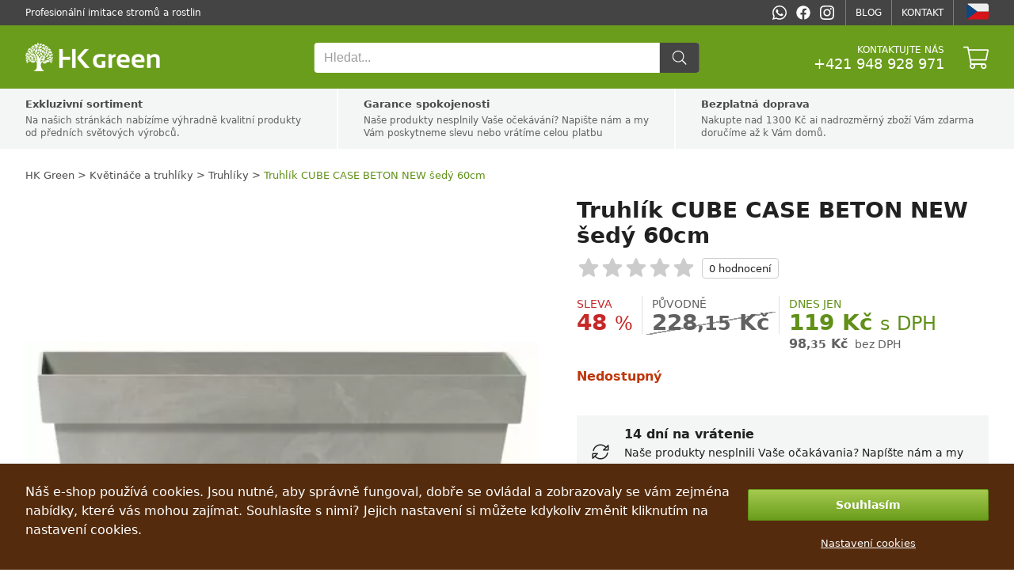

--- FILE ---
content_type: text/html; charset=utf-8
request_url: https://hk-green.cz/kvetinace/truhliky/truhlik-cube-case-beton-new-sedy-60cm-p7335
body_size: 28286
content:

<!DOCTYPE html>
<html lang="cs" data-country="CZ" data-locale="cs" data-currency="CZK">
<head>
<meta charset="utf-8"/>
<meta name="viewport" content="width=device-width, initial-scale=1, maximum-scale=5, minimum-scale=1, shrink-to-fit=no"/>
<meta itemprop="accessibilityControl" content="fullKeyboardControl"/>
<meta itemprop="accessibilityControl" content="fullMouseControl"/>
<meta itemprop="accessibilityHazard" content="noFlashingHazard"/>
<meta itemprop="accessibilityHazard" content="noMotionSimulationHazard"/>
<meta itemprop="accessibilityHazard" content="noSoundHazard"/>
<meta itemprop="accessibilityAPI" content="ARIA"/>
<meta name="apple-mobile-web-app-capable" content="yes"/>
<meta name="apple-mobile-web-app-status-bar-style" content="black-translucent"/>
<title>Truhlík CUBE CASE BETON NEW šedý 60cm</title>
<meta name="description" content=""/>
<meta name="robots" content="all"/>
<link rel="canonical" href="https://hk-green.cz/kvetinace/truhliky/truhlik-cube-case-beton-new-sedy-60cm-p7335"/>
<meta property="og:type" content="website"/>
<meta property="og:title" content="Truhlík CUBE CASE BETON NEW šedý 60cm"/>
<meta property="og:description" content=""/>
<meta property="og:image" content="https://cdn1.hk-green.cz/truhlik-cube-case-beton-new-sedy-60cm-p3871328.jpg"/>
<meta property="og:url" content="https://hk-green.cz/kvetinace/truhliky/truhlik-cube-case-beton-new-sedy-60cm-p7335"/>
<meta property="og:site_name" content="HK Green"/>
<meta property="og:locale" content="cs_CZ"/>
<meta name="twitter:card" content="summary"/>
<meta name="twitter:title" content="Truhlík CUBE CASE BETON NEW šedý 60cm"/>
<meta name="twitter:description" content=""/>
<meta name="twitter:image" content="https://cdn1.hk-green.cz/truhlik-cube-case-beton-new-sedy-60cm-p3871328.jpg"/>
<meta name="twitter:site" content="HK Green"/>
<link rel="alternate" hreflang="sk" href="https://hk-green.sk/kvetinace/truhliky/truhlik-cube-case-beton-new-sedy-60cm-p7335"/><link rel="alternate" hreflang="cs" href="https://hk-green.cz/kvetinace/truhliky/truhlik-cube-case-beton-new-sedy-60cm-p7335"/><link rel="alternate" hreflang="pl" href="https://hk-green.pl/doniczki/pudla/pudelko-cube-case-beton-new-szary-60cm-p7335"/><link rel="alternate" hreflang="hu" href="https://hk-green.hu/virag-cserepek/dobozok/doboz-cube-case-beton-uj-szurke-60cm-p7335"/><link rel="alternate" hreflang="de" href="https://hk-green.at/blumentopfe/kisten/box-cube-case-beton-neu-grau-60cm-p7335"/><link rel="alternate" hreflang="de-de" href="https://hk-green.de/blumentopfe/kisten/box-cube-case-beton-neu-grau-60cm-p7335"/><link rel="alternate" hreflang="fr" href="https://hk-green.fr/pots-de-fleurs/des-boites/coffret-cube-case-beton-neuf-gris-60cm-p7335"/><link rel="alternate" hreflang="it" href="https://hk-green.it/vasi-di-fiori/scatole/scatola-cube-case-beton-new-grigio-60cm-p7335"/><link rel="alternate" hreflang="es" href="https://hk-green.es/macetas/cajas/caja-cube-case-beton-new-gris-60cm-p7335"/><link rel="alternate" hreflang="sl" href="https://hk-green.si/cvetlicni-loncki/skatle/skatla-cube-case-beton-novo-siva-60cm-p7335"/><link rel="alternate" hreflang="nl" href="https://hk-green.be/bloempotten/dozen/doos-cube-case-beton-nieuw-grijs-60cm-p7335"/><link rel="alternate" hreflang="en" href="https://hk-green.co.uk/flowerpots/boxes/truhlik-cube-case-beton-new-sedy-60cm-p7335"/><link rel="alternate" hreflang="de-ch" href="https://hk-green.ch/blumentopfe/kisten/box-cube-case-beton-neu-grau-60cm-p7335"/><link rel="alternate" hreflang="fi" href="https://hk-green.fi/kukkaruukut/laatikot/laatikko-cube-case-beton-uusi-harmaa-60cm-p7335"/><link rel="alternate" hreflang="sv" href="https://hk-green.se/blomkrukor/lador/box-cube-case-beton-new-gra-60cm-p7335"/><link rel="alternate" hreflang="nl-nl" href="https://hk-green.nl/bloempotten/dozen/doos-cube-case-beton-nieuw-grijs-60cm-p7335"/><link rel="alternate" hreflang="en-eu" href="https://hk-green.eu/flowerpots/boxes/truhlik-cube-case-beton-new-sedy-60cm-p7335"/><link rel="alternate" hreflang="x-default" href="https://hk-green.sk/kvetinace/truhliky/truhlik-cube-case-beton-new-sedy-60cm-p7335"/>
<link rel="icon" href="https://cdn1.webergency.com/favicon.png" sizes="16x16" type="image/png"/>
<link rel="sitemap" type="application/xml" title="Sitemap" href="/sitemap.xml"/>
<link rel="stylesheet" href="/data/styles/bundles/main.Qi6ZTpLxFT1J3GiCxPseWJ5z87w.min.css" media="screen"/>

<script id="7TWmXoMt6zMD9D4CXBWHHK6XdDs">function LOG_ERROR(e){var n={message:e.message,filename:e.filename,line:e.lineno,column:e.colno,stack:e.stack,url:window.location.href,useragent:navigator.userAgent};if(navigator.sendBeacon)navigator.sendBeacon("/error",new Blob([JSON.stringify(n)],{type:"application/json"}));else{var o=new XMLHttpRequest;o.open("POST","/error",!0),o.setRequestHeader("Content-Type","application/json"),o.onload=function(){},o.send(JSON.stringify(n))}}window.addEventListener?window.addEventListener("error",LOG_ERROR):window.attachEvent&&window.attachEvent("onerror",LOG_ERROR);</script>
<script id="NnVToiQiwrbLkA45OMuGGLQGfaY">"undefined"!=typeof CSS&&CSS.supports&&CSS.supports("display","contents")||(document.onreadystatechange=function(){if("interactive"===document.readyState){var e=document.createElement("div");e.classList.add("unsupported-browser"),e.innerHTML="<div>"+Dictionaries.browserhandle+'<div><a href="https://www.google.com/chrome" title="Google Chrome"><img src="https://ssl.gstatic.com/subscriptions/browsers/chrome_f134d00a78d7682ffb1785393257310f.jpg" alt="Google Chrome" />Google Chrome</a><a href="https://www.microsoft.com/edge" title="Microsoft Edge"><img src="https://ssl.gstatic.com/subscriptions/browsers/edge_948069d1beb0b1c1147b4d132ebc7581.jpg" alt="Microsoft Edge" />Microsoft Edge</a><a href="https://www.mozilla.com/firefox" title="Mozilla Firefox"><img src="https://ssl.gstatic.com/subscriptions/browsers/firefox_78b439ab8c80ef87116e9ff3b6d19b68.jpg" alt="Mozilla Firefox" />Mozilla Firefox</a></div></div>',document.body.appendChild(e);var o={description:"Unsupported browser",fatal:!0};if(void 0!==window.HKGreen&&void 0!==window.HKGreen.Analytics)try{HKGreen.Analytics.exception(o)}catch(e){}else window.addEventListener("hkgreen-analytics-onload",(()=>{try{HKGreen.Analytics.exception(o)}catch(e){}}),{once:!0})}});</script>
<script>(function(){var dictionaries={"browserhandle":"<H1>Váš prohlížeč není podporován</h1><p>Chcete-li používat naši stránku, nainstalujte si některý z těchto prohlížečů</p>","search":{"placeholder":"Hledat","messages":{"no-products":"Nebyly nalezeny žádné produkty","found-categories":"Nalezené kategorie","no-categories":"Nebyly nalezeny žádné kategorie","found-articles":"Nalezené články","no-articles":"Nebyly nalezeny žádné články","show-more":"Zobrazit více..."}},"addRating":{"title":"Přidat hodnocení","send":"Odeslat","close":"Zavřít","customer-name":"Jméno a příjmení","email":"Email","overall-rating":"Celkové hodnocení","overall-impression":"Celkový dojem","pros":"Klady","cons":"Zápory","tip":"Napište klady a zápory, každý bod na jeden řádek. Nechte prázdné, pokud Vám nic nenapadá.","from":"z","messages":{"success":"Hodnocení bylo úspěšně přidáno","already-voted":"Tento produkt jste již hodnotili","error":"Hodnocení se nepodařilo přidat, prosím zkuste to znovu"}},"addToCart":{"title":"Produkt byl úspěšně přidán do košíku!","show-cart":"Zobrazit košík","continue-shopping":"Pokračovat v nákupu"},"deleteFromCart":{"title":"Určitě chcete odstranit produkt z košíku?","delete":"Odstranit","close":"Zavřít"},"changePayment":{"title":"Zvolte nový způsob platby","change":"Změnit","close":"Zavřít"},"restoreOrder":{"title":"Určitě chcete obnovit objednávku?","restore":"Obnovit","close":"Zavřít"},"cancelOrder":{"title":"Určitě chcete zrušit objednávku?","cancel":"Zrušit","close":"Zavřít"},"claimOrder":{"title":"Zvolte produkty na reklamaci","reclaim":"Reklamovat","close":"Zavřít"},"returnOrder":{"title":"Zvolte produkty na vrácení","return":"Vrátit","close":"Zavřít"},"orderLog":{"success":"Objednávka byla úspěšně aktualizována","error":"Objednávku se nepodařilo aktualizovat"},"packeta":{"city-point-placeholder":"vyberte město výdejny","point-placeholder":"vyberte adresu výdejny"},"phoneValidation":{"title":"Upravili jsme vaše telefonní číslo","text":"Je toto vaše telefonní číslo?","yes":"ano","no":"Ne"},"couponValidation":{"success":"Gratulujeme, Vaše sleva byla úspěšně uplatněna!","invalid":"Litujeme, ale zadaný kupón je neplatný","close":"Zavřít"}};window.Dictionaries=dictionaries;})();</script>

<script id="g6-FiNsVvpqVCXGBHCpaYCPxvHw">window.executeScript=function(e){var t=document.createElement("script");t.text=e.text,[...e.attributes].forEach((e=>t.setAttribute(e.name,e.value))),e.parentNode.replaceChild(t,e)},window.executeScripts=function(e){e&&void 0!==e.tagName&&"script"==e.tagName.toLowerCase()?executeScript(e):e.nodeType!==Node.TEXT_NODE&&[...e.getElementsByTagName("script")].forEach((e=>executeScript(e)))},(Node||Element).prototype.replaceWithHTML=function(e){e=e.replace(/<[s]tyle[^>]*>[\s\S]*?<\/[s]tyle>/g,"");var t=document.createElement("div");t.innerHTML=e;var r=[...t.childNodes];for(var o of r)this.parentNode.insertBefore(o,this);for(var a of(this.remove(),r))executeScripts(a);window.lazyLoad&&window.lazyLoad()},(Node||Element).prototype.parentSelector=function(e){for(var t=this.parentNode;t;){if(t.matches&&t.matches(e))return t;t=t.parentNode}};</script>

<style>
body{grid-template-areas:"header" "benefits" "breadcrumbs" "main" "related" "latest" "footer";grid-template-columns:1fr!important}@media (min-width:768px){body{grid-template-rows:auto auto auto 1fr auto auto auto auto}}@media not all and (min-width:768px){body{grid-template-areas:"header" "breadcrumbs" "menu" "main" "reviews" "related" "latest" "benefits" "footer";row-gap:0}}@media (min-width:768px){body nav#Menu{display:none}}aside.Products-Slider,main{--background:var( --content-bg );--background-alternate:var( --content-alternate-bg );--background-overlay:var( --content-overlay-bg );--heading-color:var( --content-heading-color );--color:var( --content-color )}@media not all and (min-width:768px){aside.Products-Slider,main{--background:var( --mobile-content-bg, --content-bg );--background-alternate:var( --mobile-content-alternate-bg, --content-alternate-bg );--heading-color:var( --mobile-content-heading-color, --content-heading-color );--color:var( --mobile-content-color, --content-color )}}main{grid-area:main;position:relative;display:grid;color:var(--color)}main:before{position:absolute;content:'';background:0 0}main.loading:before{z-index:1;top:0;left:0;width:100%;height:100%;background:rgba(255,255,255,.75);transition:background 500ms;pointer-events:none}@media (min-width:768px){main{grid-gap:48px}main h2.Label{margin-bottom:24px}}@media not all and (min-width:768px){main{row-gap:8vw}main h2.Label{margin-bottom:4vw}}@media (min-width:768px){main div.sticky>*{position:-webkit-sticky;position:sticky;top:24px}}@media not all and (min-width:768px){main div.sticky{display:contents}}main #ProductDetailGallery{grid-row-start:1}@media (min-width:768px){main #ProductDetailGallery{grid-column-start:1;grid-column-end:2}}@media screen and (max-width:1216px) and (min-width:768px){main #ProductDetailGallery{margin:0 24px}}main #ProductDetailInfo{display:flex;flex-wrap:wrap;flex-direction:column;grid-row-start:1;width:520px}main #ProductDetailInfo h1{width:100%;margin-bottom:12px}@media not all and (min-width:768px){main #ProductDetailInfo h1{margin-bottom:4vw}}main #ProductDetailInfo .ProductRating{width:100%;margin-bottom:24px}@media not all and (min-width:768px){main #ProductDetailInfo .ProductRating{margin-bottom:8vw}}main #ProductDetailInfo .ProductStockCount,main #ProductDetailInfo .shipping{font-size:16px;line-height:18px;margin-bottom:8px;font-weight:600;color:#666}@media not all and (min-width:768px){main #ProductDetailInfo .ProductStockCount,main #ProductDetailInfo .shipping{font-size:4.5vw;line-height:6vw;margin-bottom:2vw}}main #ProductDetailInfo .ProductStockCount>span,main #ProductDetailInfo .shipping>span{font-weight:700;padding-left:4px}@media not all and (min-width:768px){main #ProductDetailInfo .ProductStockCount>span,main #ProductDetailInfo .shipping>span{padding-left:1vw}}main #ProductDetailInfo .ProductStockCount .green,main #ProductDetailInfo .shipping .green{color:var(--highlighted-color)}main #ProductDetailInfo .ProductStockCount.red,main #ProductDetailInfo .shipping.red{font-weight:700;color:#bf360c}main #ProductDetailInfo .piece-price .pprice{font-size:18px}@media not all and (min-width:768px){main #ProductDetailInfo .piece-price .pprice{font-size:4.5vw}}main #ProductDetailInfo .price{color:var(--highlighted-color);font-size:28px;line-height:32px;margin-bottom:24px;font-weight:500;white-space:nowrap}@media not all and (min-width:768px){main #ProductDetailInfo .price{font-size:7vw;line-height:8vw;margin-bottom:8vw}}main #ProductDetailInfo .price>span{font-weight:700}main #ProductDetailInfo .price>.vat{font-size:24px;font-weight:500}@media not all and (min-width:768px){main #ProductDetailInfo .price>.vat{font-size:5vw}}main #ProductDetailInfo .price.no-vat{color:var(--content-alternate-color);line-height:16px!important}@media not all and (min-width:768px){main #ProductDetailInfo .price.no-vat{line-height:4vw!important}}main #ProductDetailInfo .price.no-vat>span.contents{font-size:16px!important;line-height:16px!important}@media not all and (min-width:768px){main #ProductDetailInfo .price.no-vat>span.contents{font-size:4vw!important;line-height:4vw!important}}main #ProductDetailInfo .price.no-vat>span.vat{font-size:14px!important;line-height:16px!important}@media not all and (min-width:768px){main #ProductDetailInfo .price.no-vat>span.vat{font-size:3.5vw;line-height:4vw!important}}main #ProductDetailInfo .discount{display:flex;flex-wrap:wrap;row-gap:24px;margin-bottom:24px}@media not all and (min-width:768px){main #ProductDetailInfo .discount{margin-bottom:8vw;row-gap:4vw}}main #ProductDetailInfo .discount>div.before,main #ProductDetailInfo .discount>div.percentage,main #ProductDetailInfo .discount>div.prices{position:relative;display:flex;flex-direction:column;line-height:20px;font-size:14px;font-weight:600;justify-content:flex-start;margin-right:12px;padding-right:12px}main #ProductDetailInfo .discount>div.before:after,main #ProductDetailInfo .discount>div.percentage:after{content:'';position:absolute;top:0;right:0;width:1px;background:#e0e0e0;height:48px}main #ProductDetailInfo .discount>div.prices:after{position:absolute;top:0;right:0;width:1px;background:#e0e0e0;height:48px}@media not all and (min-width:768px){main #ProductDetailInfo .discount>div.before:after,main #ProductDetailInfo .discount>div.percentage:after,main #ProductDetailInfo .discount>div.prices:after{height:10vw}main #ProductDetailInfo .discount>div.before,main #ProductDetailInfo .discount>div.percentage,main #ProductDetailInfo .discount>div.prices{font-size:3vw;line-height:4vw;margin-right:2vw;padding-right:2vw}}main #ProductDetailInfo .discount>div.before>div>span.contents,main #ProductDetailInfo .discount>div.percentage>div>span.contents,main #ProductDetailInfo .discount>div.prices>div>span.contents{font-size:28px;line-height:28px;position:relative}@media not all and (min-width:768px){main #ProductDetailInfo .discount>div.before>div>span.contents,main #ProductDetailInfo .discount>div.percentage>div>span.contents,main #ProductDetailInfo .discount>div.prices>div>span.contents{font-size:6vw;line-height:6vw}}main #ProductDetailInfo .discount>div.before>div>span:not(.contents),main #ProductDetailInfo .discount>div.percentage>div>span:not(.contents),main #ProductDetailInfo .discount>div.prices>div>span:not(.contents){font-size:24px;font-weight:500}@media not all and (min-width:768px){main #ProductDetailInfo .discount>div.before>div>span:not(.contents),main #ProductDetailInfo .discount>div.percentage>div>span:not(.contents),main #ProductDetailInfo .discount>div.prices>div>span:not(.contents){font-size:5vw}}main #ProductDetailInfo .discount>div.before>span,main #ProductDetailInfo .discount>div.percentage>span{text-transform:uppercase;line-height:20px;font-size:14px;font-weight:500}main #ProductDetailInfo .discount>div.prices>span{text-transform:uppercase}@media not all and (min-width:768px){main #ProductDetailInfo .discount>div.before>span,main #ProductDetailInfo .discount>div.percentage>span,main #ProductDetailInfo .discount>div.prices>span{font-size:3vw;line-height:4vw}}main #ProductDetailInfo .discount>div.percentage{color:#c62828}main #ProductDetailInfo .discount>div.before{color:var(--content-alternate-color)}main #ProductDetailInfo .discount>div.before>div{position:relative}main #ProductDetailInfo .discount>div.before>div:before{content:"";display:inline-block;position:absolute;left:50%;margin-left:-55%;top:0;width:110%;height:100%;background:linear-gradient(to left top,transparent 48.5%,#999 48.5%,#999 51.5%,transparent 51.5%)}main #ProductDetailInfo .discount>div.prices:after{content:unset}main #ProductDetailInfo .discount>div.prices>span{line-height:20px;font-size:14px;font-weight:500;color:var(--highlighted-color)}@media not all and (min-width:768px){main #ProductDetailInfo .discount>div.prices>span{font-size:3vw;line-height:4vw}}main #ProductDetailInfo .discount>div.prices>.price{font-size:28px;line-height:28px;margin:0}@media not all and (min-width:768px){main #ProductDetailInfo .discount>div.prices>.price{font-size:6vw;line-height:6vw}}main #ProductDetailInfo .discount>div.prices>.vat{color:#777;font-size:14px;font-weight:300}@media not all and (min-width:768px){main #ProductDetailInfo .discount>div.prices>.vat{font-size:3vw}}main #ProductDetailInfo .cart{display:flex;justify-content:space-between;align-items:center;margin-top:24px;column-gap:24px}@media not all and (min-width:768px){main #ProductDetailInfo .cart{margin-top:4vw;margin-bottom:2vw;column-gap:4vw}}main #ProductDetailInfo .cart .cart-quantity{--form-number-height:52px;--form-number-width:192px;--form-border-color:#ccc;--form-font-size:16px;--form-hover-background:#e8ebeb;--form-border-radius:4px;--form-hover-color:black;--form-focus-color:black;--form-focus-background:#d4d6d6}main #ProductDetailInfo .cart .cart-quantity>*{box-sizing:border-box}@media not all and (min-width:768px){main #ProductDetailInfo .cart .cart-quantity{--form-number-height:12vw;--form-number-width:40vw}}main #ProductDetailInfo .cart>button{position:relative;--form-button-border-color:#639419;--form-button-background:#6a9d1b;--form-button-height:52px;--form-button-border-radius:4px;--form-button-font-size:16px;--form-button-font-weight:500;--form-button-inner-height:50px;letter-spacing:.025em;padding-left:var(--form-button-inner-height);padding-right:0;transition:background 250ms,border 250ms}main #ProductDetailInfo .cart>button i{position:absolute;top:0;left:0;height:var(--form-button-inner-height);width:var(--form-button-inner-height);--icon-width:var(--form-button-inner-height);--icon-height:var(--form-button-inner-height);--icon-mask-size:24px 24px;background:#639419;transition:background 250ms}main #ProductDetailInfo .cart>button:hover{--form-button-background:#5c8a17;--form-button-border-color:#5c8a17}@media not all and (min-width:768px){main #ProductDetailInfo .cart>button{--icon-mask-size:6vw 6vw;--form-button-height:12vw;--form-button-font-size:4vw;--form-button-inner-height:calc( 12vw - 2px)}}main #ProductDetailInfo .cart>button[disabled]{transition:unset}main #ProductDetailInfo .cart>button[disabled]>i{transition:unset;display:flex}main #ProductDetailInfo .cart>button[disabled]>i:before{content:'';width:24px;height:24px;background:var(--progress-color, white);-webkit-mask-image:url([data-uri]);mask-image:url([data-uri]);-webkit-mask-repeat:no-repeat;mask-repeat:no-repeat;-webkit-mask-size:100%;mask-size:100%;margin:auto}main #ProductDetailInfo .info-log{display:flex;flex-direction:column;padding:12px;background:var(--background-alternate);margin-top:8px;margin-bottom:12px;gap:12px}@media not all and (min-width:768px){main #ProductDetailInfo .info-log{padding:4vw;margin:2vw -4vw;gap:4vw}}main #ProductDetailInfo .info-log>div{display:flex;justify-content:space-between;align-items:center;font-size:16px;line-height:24px}@media not all and (min-width:768px){main #ProductDetailInfo .info-log>div{font-size:4vw;line-height:6vw}}main #ProductDetailInfo .info-log>div:not(:last-child){border-bottom:1px solid #fff;padding-bottom:12px}@media not all and (min-width:768px){main #ProductDetailInfo .info-log>div:not(:last-child){padding-bottom:4vw}}main #ProductDetailInfo .info-log>div>div{display:flex;flex-direction:column;position:relative;padding-left:48px}@media not all and (min-width:768px){main #ProductDetailInfo .info-log>div>div{padding-left:12vw}}main #ProductDetailInfo .info-log>div>div>i{position:absolute;left:-6px;top:50%;transform:translateY(-50%);font-size:24px;line-height:24px;width:48px;height:48px;color:var(--content-color);display:flex;align-items:center;justify-content:center;font-weight:300}@media not all and (min-width:768px){main #ProductDetailInfo .info-log>div>div>i{left:-2vw;font-size:6vw;line-height:6vw;width:12vw;height:12vw}}main #ProductDetailInfo .info-log>div>div>span{font-size:14px;line-height:22px}@media not all and (min-width:768px){main #ProductDetailInfo .info-log>div>div>span{font-size:3.5vw;line-height:5.5vw}}main #ProductDetailInfo .info-log>div>div>span>a{color:var(--highlighted-color);white-space:nowrap;font-weight:700}@media not all and (min-width:768px){main #ProductDetailInfo{width:100%;grid-row-start:2}}@media (min-width:768px){main #ProductDetailInfo{grid-column-start:2;grid-column-end:3}}main #ProductVariants{margin-bottom:32px}@media not all and (min-width:768px){main #ProductVariants{margin-bottom:4vw}}@media (min-width:768px){main #ProductVariants{margin-top:-32px}}main #ProductVariants strong{text-transform:lowercase;font-size:16px;line-height:24px;margin-bottom:12px;display:block}main #ProductVariants strong>span{text-transform:capitalize}@media not all and (min-width:768px){main #ProductVariants strong{font-size:4.5vw;line-height:7vw;margin-bottom:2vw}}@media (min-width:768px){main #ProductVariants strong{margin-top:32px}}main #ProductVariants .Variants{display:flex;flex-wrap:wrap;grid-gap:12px}@media not all and (min-width:768px){main #ProductVariants .Variants{grid-gap:2vw}}main #ProductVariants .Variants>a{font-weight:500;font-size:16px;line-height:28px;color:var(--content-alternate-color);border:1px solid var(--border-color);border-radius:4px;display:inline-block;padding:4px 12px;user-select:none;white-space:nowrap;transition:all 200ms ease-in-out;min-width:24px;text-align:center}@media not all and (min-width:768px){main #ProductVariants .Variants>a{padding:1.5vw 2vw;font-size:4vw;line-height:8vw;min-width:8vw}}main #ProductVariants .Variants>a:hover{color:var(--content-color);border-color:var(--content-color)}main #ProductVariants .Variants>a.active{color:#fff;border-color:var(--highlighted-bg);background:var(--highlighted-bg)}main #ProductVariants .Variants>a.disabled{background:rgba(0,0,0,.035);color:#aaa;opacity:.7}main #ProductDetailDescription{grid-row-start:2;width:648px;text-align:justify;font-weight:400;font-size:16px;line-height:24px;margin-bottom:8px;color:var(--content-color)}main #ProductDetailDescription h3{font-size:18px;margin-bottom:12px;margin-top:32px}@media not all and (min-width:768px){main #ProductDetailDescription{width:100%;grid-row-start:4;font-size:4vw;line-height:6.5vw}}@media (min-width:768px){main #ProductDetailDescription{grid-column-start:1;grid-column-end:2}}main #ProductDetailParameters{grid-row-start:2;width:520px}@media (min-width:768px){main #ProductDetailParameters{grid-column-start:2;grid-column-end:3}}@media not all and (min-width:768px){main #ProductDetailParameters{width:100%;grid-row-start:3}}main #ProductDetailParameters table{margin:0 -8px;width:calc(100% + 16px);border-spacing:0;border-collapse:collapse}main #ProductDetailParameters table tr:nth-child(even){background:var(--background-alternate)}main #ProductDetailParameters table td{height:36px;padding:0 8px;font-size:14px}main #ProductDetailParameters table td:last-child{text-align:right;font-weight:700}main #ProductDetailParameters table td[itemprop=value]:after{content:attr(data-unit)}@media not all and (min-width:768px){main #ProductDetailParameters table{margin:0 -4vw;width:100vw}main #ProductDetailParameters table td{height:10vw;font-size:3.5vw;line-height:5vw;padding:0 4vw}}.Products-Slider{width:100%;display:grid;row-gap:24px;grid-auto-rows:min-content}@media not all and (min-width:768px){.Products-Slider{row-gap:4vw}}.latest{grid-area:latest}.related{grid-area:related}@media screen and (max-width:1216px) and (min-width:768px){main{grid-template-columns:calc(45% - 24px) calc(55% - 24px)}main #ProductDetailDescription,main #ProductDetailGallery,main #ProductDetailInfo,main #ProductDetailParameters{width:100%}.Product-Review,.Products-Slider{--width:100%}}
.Gallery{position:relative;width:648px;height:768px;overflow:hidden;user-select:none;-moz-user-select:none;-webkit-user-select:none;-ms-user-select:none;background:0 0;transition:background 500ms cubic-bezier(.4,0,.22,1);font-family:-apple-system,system-ui,BlinkMacSystemFont,"Segoe UI",Roboto,"Helvetica Neue",Arial,sans-serif}@media not all and (min-width:768px){.Gallery{width:100vw;height:calc(100vw + 8vw);margin:0 -4vw;--gallery-thumbnails-size:4vw;--selection-highlight:var( --highlighted-bg )}}.Gallery.overlay{position:fixed;width:auto;height:auto;top:0;left:0;right:0;bottom:0;z-index:9999;background:#000}.Gallery.single{height:648px}@media not all and (min-width:768px){.Gallery.single{width:100vw;height:100vw}}.Gallery.single>.GalleryCarousel{height:100%}@media not all and (min-width:768px){.Gallery.single>.GalleryCarousel{height:100vw}}.Gallery.single>.GalleryThumbnails{display:none}.Gallery>.GalleryCarousel{position:absolute;top:0;left:0;width:100%;height:calc(100% - var(--gallery-thumbnails-size, 96px ) - var(--gallery-thumbnails-margin, 24px ));overflow-x:scroll;align-items:center;scroll-snap-type:x mandatory;-ms-overflow-style:none;scrollbar-width:none}.Gallery>.GalleryCarousel::-webkit-scrollbar,.Gallery>.GalleryCarousel>picture::-webkit-scrollbar{display:none}@media not all and (min-width:768px){.Gallery>.GalleryCarousel{width:100vw;height:100vw}}.Gallery>.GalleryCarousel:before{content:'';padding-left:calc(100%*var(--slides, 0 ))}.Gallery>.GalleryCarousel:not(.inited):after{content:'';position:absolute;top:0;left:100%;padding-left:calc(100%);scroll-snap-align:start;scroll-snap-stop:always}.Gallery>.GalleryCarousel>picture{position:absolute;top:0;left:calc(100%*var(--index, 0 ));display:flex;align-items:center;justify-content:center;scroll-snap-align:start;scroll-snap-stop:always;width:100%;height:100%;overflow:scroll;cursor:zoom-in;-ms-overflow-style:none;scrollbar-width:none}.Gallery>.GalleryCarousel>picture img{height:100%;width:100%;object-fit:contain}.Gallery>.GalleryThumbnails{display:flex;flex-direction:row;position:absolute;bottom:0;left:0;width:100%;height:var(--gallery-thumbnails-size, 96px );justify-content:flex-start;align-items:center}.Gallery>.GalleryThumbnails>a{position:relative;display:block;width:var(--gallery-thumbnails-size, 96px );min-width:var(--gallery-thumbnails-size, 96px );height:var(--gallery-thumbnails-size, 96px );overflow:hidden;margin-right:16px;cursor:zoom-in}.Gallery>.GalleryThumbnails>a:after{content:'';position:absolute;top:0;left:0;bottom:0;right:0;background:var(--content-overlay-light-bg)}.Gallery>.GalleryThumbnails>a>picture>img{position:absolute;width:calc(100% - 8px);height:calc(100% - 8px);margin:4px;background-color:#fff;object-fit:contain;opacity:calc(.8 + .2*var(--selection));transform:scale(calc(.75 + .25*var(--selection)))}@media not all and (min-width:768px){.Gallery>.GalleryThumbnails{pointer-events:none;justify-content:center}.Gallery>.GalleryThumbnails>a{width:calc(2.4vw*var(--scale, 1 ));min-width:calc(2.4vw*var(--scale, 1 ));height:calc(2.4vw*var(--scale, 1 ));margin:0 calc(.8vw*var(--scale, 1 ));border-radius:50%;background-color:#ccc}.Gallery>.GalleryThumbnails>a:after{content:'';position:absolute;width:100%;height:100%;opacity:var(--selection);background:var(--selection-highlight)}.Gallery>.GalleryThumbnails>a>picture>img{display:none}}
.Rating{display:flex;--rating-height:24px;--rating:0;width:calc(6.25*var(--rating-height));height:var(--rating-height);position:relative;margin:0}@media not all and (min-width:768px){.Rating{--rating-height:6vw}}.Rating:before{content:'';position:absolute;width:100%;height:100%;background:linear-gradient(90deg,#fbc02d 0%,#fbc02d calc(100%*var(--rating)),#ccc calc(100%*var(--rating)),#ccc 100%);mask-image:url(https://js.webergency.com/icons/star-1.svg);-webkit-mask-image:url(https://js.webergency.com/icons/star-1.svg);-webkit-mask-repeat:repeat-x;mask-repeat:repeat-x;-webkit-mask-size:contain;mask-size:contain}.Rating[onmousemove]:hover:before{cursor:pointer;background:linear-gradient(90deg,#f57f17 0%,#f57f17 calc(100%*var(--current-rating)),#ccc calc(100%*var(--current-rating)),#ccc 100%)}.Rating[data-reviews]:after{content:attr(data-reviews) " " attr(data-ratings);position:absolute;left:100%;height:100%;padding:0 8px;display:flex;align-items:center;justify-content:center;border:1px solid #ccc;border-radius:4px;margin-left:8px;white-space:nowrap}@media not all and (min-width:768px){.Rating[data-reviews]:after{padding:0 2vw;margin-left:2vw}}
.Product-Review{position:relative;display:flex;justify-content:space-between;flex-wrap:wrap;padding-bottom:48px;grid-column-start:1;grid-column-end:3;width:var(--width, 1216px)}@media not all and (min-width:768px){.Product-Review{padding-bottom:8vw;width:92vw}}.Product-Review>h2{width:100%;margin-bottom:24px}@media not all and (min-width:768px){.Product-Review>h2{margin-bottom:4vw}}.Product-Review>div.Review-Summary{width:372px}@media not all and (min-width:768px){.Product-Review>div.Review-Summary{width:100%}}.Product-Review>div.Review-Summary.unrated{width:100%}.Product-Review>div.Review-Summary>.Rating{--rating-height:28px;margin:12px auto}@media not all and (min-width:768px){.Product-Review>div.Review-Summary>.Rating{--rating-height:6.5vw;margin:2vw auto}}.Product-Review>div.Review-Summary>div.Rating-Value{align-items:center;font-size:24px;line-height:32px;text-align:center}@media not all and (min-width:768px){.Product-Review>div.Review-Summary>div.Rating-Value{font-size:6vw;line-height:8vw}}.Product-Review>div.Review-Summary>div.Rating-Count,.Product-Review>div.Review-Summary>div.Rating-Progress>span{display:block;width:100%;text-align:center;font-size:14px;line-height:28px;color:var(--content-alternate-color)}@media not all and (min-width:768px){.Product-Review>div.Review-Summary>div.Rating-Count{font-size:3.5vw;line-height:6vw}}.Product-Review>div.Review-Summary>div.Rating-Progress{display:flex;align-items:center;margin:12px 0}@media not all and (min-width:768px){.Product-Review>div.Review-Summary>div.Rating-Progress{margin:4vw 0}}.Product-Review>div.Review-Summary>div.Rating-Progress>span{width:24px;height:18px;line-height:18px;position:relative}@media not all and (min-width:768px){.Product-Review>div.Review-Summary>div.Rating-Progress>span{width:5vw;height:5vw;font-size:3.5vw;line-height:5vw}}.Product-Review>div.Review-Summary>div.Rating-Progress>span:first-child:before{content:'';position:absolute;left:16px;width:18px;height:18px;background:#fbc02d;mask-image:url(https://js.webergency.com/icons/star-1.svg);-webkit-mask-image:url(https://js.webergency.com/icons/star-1.svg);-webkit-mask-repeat:no-repeat;mask-repeat:no-repeat;-webkit-mask-size:contain;mask-size:contain}@media not all and (min-width:768px){.Product-Review>div.Review-Summary>div.Rating-Progress>span:first-child:before{left:3.5vw;width:5vw;height:5vw}}.Product-Review>div.Review-Summary>div.Rating-Progress>span:first-child{width:48px;text-align:left}@media not all and (min-width:768px){.Product-Review>div.Review-Summary>div.Rating-Progress>span:first-child{width:10vw}}.Product-Review>div.Review-Summary>div.Rating-Progress>span:last-child{font-weight:500;text-align:right}.Product-Review>div.Review-Summary>div.Rating-Progress progress[value]{-webkit-appearance:none;appearance:none;width:calc(100% - 48px);height:18px}@media not all and (min-width:768px){.Product-Review>div.Review-Summary>div.Rating-Progress progress[value]{width:calc(100% - 15vw);height:5vw}}.Product-Review>div.Review-Summary>div.Rating-Progress progress[value]::-webkit-progress-bar{background-color:#eee;border-radius:2px;box-shadow:0 2px 5px rgba(0,0,0,.25) inset}.Product-Review>div.Review-Summary>div.Rating-Progress progress[value]::-webkit-progress-value{border-radius:2px}.Product-Review>div.Review-Summary>div.Rating-Progress progress[value].color-5::-webkit-progress-value{background:#69b34c}.Product-Review>div.Review-Summary>div.Rating-Progress progress[value].color-4::-webkit-progress-value{background:#acb334}.Product-Review>div.Review-Summary>div.Rating-Progress progress[value].color-3::-webkit-progress-value{background:#ff8e15}.Product-Review>div.Review-Summary>div.Rating-Progress progress[value].color-2::-webkit-progress-value{background:#ff4e11}.Product-Review>div.Review-Summary>div.Rating-Progress progress[value].color-1::-webkit-progress-value{background:#ff0d0d}.Product-Review>div.Review-Summary>div.Add-Rating{display:flex;flex-direction:column;align-items:center;justify-content:center}.Product-Review>div.Review-Summary>div.Add-Rating>span{font-size:16px;line-height:32px}@media not all and (min-width:768px){.Product-Review>div.Review-Summary>div.Add-Rating>span{font-size:4vw;line-height:8vw}}.Product-Review>div.Review-Summary>div.Add-Rating>button{width:auto;text-transform:none;--form-button-padding:14px}@media not all and (min-width:768px){.Product-Review>div.Review-Summary>div.Add-Rating>button{--form-button-padding:3.5vw}}.Product-Review>aside.Reviews-Slider{width:calc(100% - 420px)}.Product-Review>aside.Reviews-Slider:before{content:unset}@media not all and (min-width:768px){.Product-Review>aside.Reviews-Slider{width:100%}}.Product-Review>aside.Reviews-Slider>div.Slider{height:100%;grid-auto-columns:calc((100% - 24px)/2)}@media not all and (min-width:768px){.Product-Review>aside.Reviews-Slider>div.Slider{margin-top:4vw;grid-auto-columns:100%}}
button.Button{display:flex;flex-direction:row;justify-content:center;align-items:center;box-sizing:border-box;border:1px solid var(--form-button-border-color, var( --form-border-color, #1e87f0 ));background:var(--form-button-background, var( --form-highlight-background, #1e87f0 ));width:var(--form-button-width, var( --form-width, 100% ));min-width:var(--form-button-width, var( --form-width, unset ));height:var(--form-button-height, var( --form-height, 48px ));padding:0 var(--form-button-padding, var( --form-padding, 7px ));font-size:var(--form-button-font-size, var( --form-font-size, 14px ));color:var(--form-button-color, white );font-family:var(--form-button-font-family, var( --form-font-family, inherit ));font-weight:var(--form-button-font-weight, bold );border-radius:var(--form-button-border-radius, var( --form-border-radius, 2px ));margin:var(--form-button-margin, var( --form-margin, 8px 0 ));cursor:pointer;outline:0;-moz-user-select:none;-webkit-user-select:none;-ms-user-select:none;user-select:none}button.Button.inline{display:inline-flex}
.Products-Slider{position:relative;padding-top:48px;padding-bottom:36px;width:var(--width, 1216px)}.Products-Slider>a:not(.call-to-action){color:var(--highlighted-color)}.Products-Slider .Slider{scroll-snap-type:x mandatory;scroll-behavior:smooth;-webkit-overflow-scrolling:touch;display:grid;grid-auto-columns:calc((100% - 4*24px)/5);width:100%;overflow:hidden;overflow-x:scroll;grid-auto-flow:column dense;grid-column-gap:24px;scrollbar-width:none}.Products-Slider .Slider::-webkit-scrollbar{display:none}@media (min-width:768px){.Products-Slider .Slider{padding-bottom:12px}}.Products-Slider .Slider>div.ProductListItem{display:contents}.Products-Slider .Slider>div.ProductListItem>.gallery{grid-row:1}.Products-Slider .Slider>div.ProductListItem>.name{grid-row:2}.Products-Slider .Slider>div.ProductListItem>.rating{grid-row:3}.Products-Slider .Slider>div.ProductListItem>.variants{display:none}.Products-Slider .Slider>div.ProductListItem>.price{grid-row:4}@media not all and (min-width:768px){.Products-Slider{width:92vw;padding:8vw 0}.Products-Slider .Slider{margin:0 -4vw;padding:0 4vw;grid-auto-columns:calc((100% - 2*4vw)/3);grid-column-gap:4vw;scroll-padding:0 4vw;scroll-snap-stop:always;grid-template-rows:max-content max-content auto auto}.Products-Slider .Slider:after{content:"";width:1px;margin-left:-1px}.Products-Slider .Slider>a:nth-child(3n)>.gallery{scroll-snap-align:start}}.Products-Slider:hover .Slider-arrow:not(.hidden){opacity:1;visibility:visible}
div.ProductListItem{text-decoration:none;outline:0;color:inherit;cursor:pointer;-moz-user-select:none;-webkit-user-select:none;-ms-user-select:none;user-select:none}div.ProductListItem>span{position:relative;display:block;text-align:center}div.ProductListItem>a{display:flex}div.ProductListItem>a .gallery{position:relative;box-sizing:border-box;height:0;width:100%;padding-top:100%;overflow:hidden;margin-bottom:8px;background:#fff}@media not all and (min-width:768px){div.ProductListItem>a .gallery{margin-bottom:2vw}}div.ProductListItem>a .gallery img{position:absolute;top:0;left:0;width:100%;height:100%;object-fit:contain}div.ProductListItem>a .gallery>.discount{position:absolute;top:13px;right:-28px;font-size:16px;line-height:22px;font-weight:700;background:#d50000;width:112px;height:32px;display:flex;align-items:center;justify-content:center;color:#fff;transform:rotate(45deg)}@media not all and (min-width:768px){div.ProductListItem>a .gallery>.discount{top:2.6vw;right:-5.6vw;font-size:3.2vw;line-height:4.4vw;width:22.4vw;height:6.4vw}}div.ProductListItem.background>a>.gallery:after{pointer-events:none;position:absolute;top:0;left:0;right:0;bottom:0;content:"";background-color:rgba(38,50,56,.05)}div.ProductListItem>.name{font-weight:500;font-size:14px;line-height:20px}@media not all and (min-width:768px){div.ProductListItem>.name{font-size:3.5vw;line-height:5vw;max-height:10vw;overflow:hidden;text-overflow:ellipsis;display:-webkit-box;-webkit-box-orient:vertical;-webkit-line-clamp:2;margin-bottom:2vw}}div.ProductListItem>.price{font-weight:700;font-size:18px;line-height:24px;color:var(--highlighted-color)}div.ProductListItem>.price .mobile{display:none}@media not all and (min-width:768px){div.ProductListItem>.price{font-size:4.5vw;line-height:4.5vw}div.ProductListItem>.price .mobile{display:block}div.ProductListItem>.price .desktop{display:none}}div.ProductListItem>.variants{display:flex;flex-wrap:wrap;margin-bottom:8px}@media not all and (min-width:768px){div.ProductListItem>.variants{margin-bottom:2vw 0}}div.ProductListItem>.variants>div{width:100%;display:flex;align-items:center;justify-content:center;gap:8px;margin:8px 0}@media not all and (min-width:768px){div.ProductListItem>.variants>div{margin:1vw 0;gap:1vw}}div.ProductListItem>.variants>div.order-1{align-self:flex-start}div.ProductListItem>.variants>div.order-2{align-self:flex-end}div.ProductListItem>.variants>div>div{color:#757575;font-size:13px}@media not all and (min-width:768px){div.ProductListItem>.variants>div>div{font-size:3vw}}div.ProductListItem>.variants>div>img{width:calc(100%/4);height:48px;object-fit:contain}@media not all and (min-width:768px){div.ProductListItem>.variants>div>img{width:calc(100%/4);height:8vw}}div.ProductListItem>.variants>div>span{width:calc(100%/3);text-align:center;border:1px solid #f5f5f5;box-sizing:border-box;border-radius:4px;background:#fafafa;height:32px;line-height:32px;white-space:nowrap;padding:0 4px}@media not all and (min-width:768px){div.ProductListItem>.variants>div>span{width:calc(100%/3);height:7vw;line-height:7vw;font-size:3vw;padding:0 1vw}}div.ProductListItem>.rating>.Rating{--rating-height:16px;margin:8px auto}@media not all and (min-width:768px){div.ProductListItem>.rating>.Rating{margin:2vw auto;--rating-height:3.2vw}}div.ProductListItem>.rating:not(.tooltip)>.Rating:after{display:none}
.cookie-submit-popup{--background:var( --consent-bg );--color:var( --consent-color )}@media not all and (min-width:768px){.cookie-submit-popup{--background:var( --mobile-consent-bg, --consent-bg );--color:var( --mobile-consent-color, --consent-color )}}.cookie-submit-popup{position:fixed;bottom:0;left:0;right:0;width:100%;z-index:998;background:var(--background);color:var(--color)}.cookie-submit-popup>div.cookies-popup-content{max-width:1216px;margin:auto;padding:24px;display:flex}@media not all and (min-width:768px){.cookie-submit-popup>div.cookies-popup-content{flex-direction:column;padding:4vw;padding-bottom:calc(4vw + (env(safe-area-inset-bottom)/2))}}.cookie-submit-popup>div.cookies-popup-content>p{color:var(--color)}@media (min-width:768px){.cookie-submit-popup>div.cookies-popup-content>p{width:75%}}@media not all and (min-width:768px){.cookie-submit-popup>div.cookies-popup-content>p{text-align:center}}.cookie-submit-popup>div.cookies-popup-content>div.cookies-popup-buttons{display:flex;align-items:center;justify-content:center;flex-direction:column}@media (min-width:768px){.cookie-submit-popup>div.cookies-popup-content>div.cookies-popup-buttons{width:25%}}.cookie-submit-popup>div.cookies-popup-content>div.cookies-popup-buttons>span{cursor:pointer;display:block;margin-top:12px;text-decoration:underline;font-size:13px;line-height:18px;white-space:nowrap;color:var(--color)}@media not all and (min-width:768px){.cookie-submit-popup>div.cookies-popup-content>div.cookies-popup-buttons>span{margin-top:4vw}}p.cookie-setting-text{font-size:14px;line-height:20px;max-width:700px;margin-top:12px;margin-bottom:32px}@media not all and (min-width:768px){p.cookie-setting-text{margin-top:4vw;margin-bottom:10vw}}div.cookies-setting-toggle-list{display:flex;flex-direction:column;max-width:700px}div.cookies-setting-toggle-list>div.toggle-row{display:flex;justify-content:space-between;margin-bottom:24px;align-items:center}@media not all and (min-width:768px){div.cookies-setting-toggle-list>div.toggle-row{flex-direction:column;align-items:flex-start;margin-bottom:8vw}}div.cookies-setting-toggle-list>div.toggle-row>div.toggle-text{display:flex;flex-direction:column;text-align:left;max-width:600px}div.cookies-setting-toggle-list>div.toggle-row>div.toggle-text div.toggle-title{font-size:18px;line-height:24px;font-weight:500;margin-bottom:4px}@media not all and (min-width:768px){div.cookies-setting-toggle-list>div.toggle-row>div.toggle-text div.toggle-title{margin-bottom:1vw}}div.cookies-setting-toggle-list>div.toggle-row>div.toggle-text div.toggle-text{font-size:14px;line-height:18px}@media not all and (min-width:768px){div.cookies-setting-toggle-list>div.toggle-row>div.toggle-text div.toggle-text{margin-bottom:2vw}}
label.Toggle{display:flex;flex-direction:row;justify-content:flex-start;align-items:center;font-size:var(--form-input-font-size, var( --form-font-size, 14px ));font-family:var(--form-input-font-family, var( --form-font-family, inherit ));margin:var(--form-input-margin, var( --form-margin, 8px 0 ));padding:0;cursor:pointer;pointer-events:none}label.Toggle.inline{display:inline-flex}label.Toggle>input{cursor:pointer;box-sizing:border-box;padding:0;outline:0;border:0;font-size:inherit;font-family:inherit;height:var(--form-toggle-size, var( --form-size, 24px ));width:calc(1.6*var(--form-toggle-size, var( --form-size, 24px )));margin:0 8px 0 0;border:1px solid var(--form-toggle-border-color, var( --form-border-color, #a8a8a8 ));border-radius:var(--form-toggle-size, var( --form-size, 24px ));background:var(--form-toggle-background, var( --form-background, #ccc ));-webkit-appearance:none;-moz-appearance:none;appearance:none;pointer-events:auto;background-image:url(data:image/svg+xml;charset=UTF-8,%3Csvg%20width%3D%2232%22%20height%3D%2232%22%20viewBox%3D%220%200%2032%2032%22%20xmlns%3D%22http%3A%2F%2Fwww.w3.org%2F2000%2Fsvg%22%3E%3Ccircle%20fill%3D%22%23fff%22%20cx%3D%2216%22%20cy%3D%2216%22%20r%3D%2214%22%20%2F%3E%3C%2Fsvg%3E);background-repeat:no-repeat;background-size:auto 100%;background-position:left;transition:background 250ms}label.Toggle>input:checked{background-color:var(--form-toggle-checked-background, var( --form-highlight-background, #1e87f0 ));background-position:right;border-color:var(--form-toggle-checked-border-color, var( --form-toggle-checked-background, var( --form-highlight-background, #1e87f0 )))}label.Toggle[data-label]:after{content:attr(data-label);pointer-events:auto;display:block}label.Toggle>*{pointer-events:auto}
</style>
<link rel="preload" href="/data/scripts/bundles/main.VlBSaURKcWWnrJkTt87d7KoVdCY.min.js" as="script"/>
<link rel="preload" href="https://www.googletagmanager.com/gtag/js?id=G-3KMK9FTBJ3" as="script"/>
<link rel="preload" href="//c.imedia.cz/js/retargeting.js" as="script"/>
<link rel="preload" href="https://js.webergency.com/analytics2.js?id=2" as="script"/>
</head>



<script id="lx6p2JjYUHHQzn1oDWDTF57lgUU">var measurmentid="G-3KMK9FTBJ3",consent=undefined,customer=undefined;function gtag(){window.dataLayer.push(arguments)}window.dataLayer=window.dataLayer||[],"advertisement"===consent?gtag("consent","default",{ad_storage:"granted",ad_user_data:"granted",ad_personalization:"granted",analytics_storage:"granted",functionality_storage:"granted",personalization_storage:"granted",security_storage:"granted"}):gtag("consent","default",{ad_storage:"denied",ad_user_data:"denied",ad_personalization:"denied",analytics_storage:"denied",functionality_storage:"denied",personalization_storage:"denied",security_storage:"denied"}),gtag("js",new Date),gtag("config",measurmentid);let gtagUserData={};if(customer){let a=[void 0,void 0];try{a=customer.name.split(" ")}catch(a){}customer.email&&(gtagUserData.email=customer.email),customer.phone&&(gtagUserData.phone_number=customer.phone),(a[0]||a[1]||customer.address||customer.city||customer.zip||customer.country)&&(gtagUserData.address={},a[0]&&(gtagUserData.address.first_name=a[0]),a[1]&&(gtagUserData.address.last_name=a[1]),customer.address&&(gtagUserData.address.street=customer.address),customer.city&&(gtagUserData.address.city=customer.city),customer.zip&&(gtagUserData.address.postal_code=customer.zip),customer.country&&(gtagUserData.address.country=customer.country))}Object.keys(gtagUserData).length>0&&(gtag("set","user_data",gtagUserData),gtag("set","ads_data_redaction",!0),gtag("set","url_passthrough",!0));</script>

<script>(function(){var measurmentid=118753;window.seznam_retargeting_id=measurmentid;})();</script>
<script>(function(){var measurmentid=100072952;window.seznam_cId=measurmentid;})();</script>





<body itemscope itemtype="https://schema.org/WebPage">

<header class="full-width-background" itemscope itemtype="https://schema.org/Organization">
<nav class="full-width-background">
<div>Profesionální imitace stromů a rostlin</div>
<div>
<a href="https://api.whatsapp.com/send?phone=+421948928971" target="_blank" title="WhatsApp" data-icon="whatsapp" rel="noopener"></a>
<a href="https://www.facebook.com/hkgreen.eu" target="_blank" title="facebook" data-icon="facebook" rel="noopener"></a>
<a href="https://www.instagram.com/hkgreen.eu" target="_blank" title="instagram" data-icon="instagram" style="margin-right: 8px;" rel="noopener"></a>

<a href="https://hk-green.cz/blog" title="Blog">Blog</a>
<a href="https://hk-green.cz/uzitecne-odkazy/o-spolecnosti/kontakt" title="Kontakt">Kontakt</a>
<div class="dropdown">
<div class="countries">
<a href="https://hk-green.eu/flowerpots/boxes/truhlik-cube-case-beton-new-sedy-60cm-p7335" title="Truhlík CUBE CASE BETON NEW šedý 60cm" data-flag-after="🇪🇺">Europe</a><a href="https://hk-green.be/bloempotten/dozen/doos-cube-case-beton-nieuw-grijs-60cm-p7335" title="Doos CUBE CASE BETON NIEUW grijs 60cm" data-flag-after="🇧🇪">België</a><a href="https://hk-green.cz/kvetinace/truhliky/truhlik-cube-case-beton-new-sedy-60cm-p7335" title="Truhlík CUBE CASE BETON NEW šedý 60cm" data-flag-after="🇨🇿">Česko</a><a href="https://hk-green.de/blumentopfe/kisten/box-cube-case-beton-neu-grau-60cm-p7335" title="Box CUBE CASE BETON NEU grau 60cm" data-flag-after="🇩🇪">Deutschland</a><a href="https://hk-green.es/macetas/cajas/caja-cube-case-beton-new-gris-60cm-p7335" title="Caja CUBE CASE BETON NEW gris 60cm" data-flag-after="🇪🇸">España</a><a href="https://hk-green.fr/pots-de-fleurs/des-boites/coffret-cube-case-beton-neuf-gris-60cm-p7335" title="Coffret CUBE CASE BETON NEUF gris 60cm" data-flag-after="🇫🇷">France</a><a href="https://hk-green.it/vasi-di-fiori/scatole/scatola-cube-case-beton-new-grigio-60cm-p7335" title="Scatola CUBE CASE BETON NEW grigio 60cm" data-flag-after="🇮🇹">Italia</a><a href="https://hk-green.hu/virag-cserepek/dobozok/doboz-cube-case-beton-uj-szurke-60cm-p7335" title="Doboz CUBE CASE BETON ÚJ szürke 60cm" data-flag-after="🇭🇺">Magyarország</a><a href="https://hk-green.nl/bloempotten/dozen/doos-cube-case-beton-nieuw-grijs-60cm-p7335" title="Doos CUBE CASE BETON NIEUW grijs 60cm" data-flag-after="🇳🇱">Nederland</a><a href="https://hk-green.at/blumentopfe/kisten/box-cube-case-beton-neu-grau-60cm-p7335" title="Box CUBE CASE BETON NEU grau 60cm" data-flag-after="🇦🇹">Österreich</a><a href="https://hk-green.pl/doniczki/pudla/pudelko-cube-case-beton-new-szary-60cm-p7335" title="Pudełko CUBE CASE BETON NEW szary 60cm" data-flag-after="🇵🇱">Polska</a><a href="https://hk-green.si/cvetlicni-loncki/skatle/skatla-cube-case-beton-novo-siva-60cm-p7335" title="Škatla CUBE CASE BETON NOVO siva 60cm" data-flag-after="🇸🇮">Slovenija</a><a href="https://hk-green.sk/kvetinace/truhliky/truhlik-cube-case-beton-new-sedy-60cm-p7335" title="Truhlík CUBE CASE BETON NEW šedý 60cm" data-flag-after="🇸🇰">Slovensko</a><a href="https://hk-green.fi/kukkaruukut/laatikot/laatikko-cube-case-beton-uusi-harmaa-60cm-p7335" title="Laatikko CUBE CASE BETON UUSI harmaa 60cm" data-flag-after="🇫🇮">Suomi</a><a href="https://hk-green.se/blomkrukor/lador/box-cube-case-beton-new-gra-60cm-p7335" title="Box CUBE CASE BETON NEW grå 60cm" data-flag-after="🇸🇪">Sverige</a><a href="https://hk-green.ch/blumentopfe/kisten/box-cube-case-beton-neu-grau-60cm-p7335" title="Box CUBE CASE BETON NEU grau 60cm" data-flag-after="🇨🇭">Switzerland</a><a href="https://hk-green.co.uk/flowerpots/boxes/truhlik-cube-case-beton-new-sedy-60cm-p7335" title="Truhlík CUBE CASE BETON NEW šedý 60cm" data-flag-after="🇬🇧">United Kingdom</a>
</div>
<div data-flag="🇨🇿"></div>
</div>
</div>
</nav>
<a href="javascript:Toggle_menu(&#039;menu&#039;,&#039;Menu&#039;);" title="Menu" class="menu-icon" data-icon="menu"></a>
<div class="Logo" itemprop="name">
<a rel="home" itemprop="url" href="https://hk-green.cz" title="Domů" class="logo" style="--logo:url(&#039;https://cdn1.webergency.com/logo-white.png&#039;);--logo2x:url(&#039;https://cdn1.webergency.com/logo-white@2x.png&#039;);--logoM:url(&#039;https://cdn1.webergency.com/logo.png&#039;);--logoM2x:url(&#039;https://cdn1.webergency.com/logo@2x.png&#039;)">HK Green</a>
<meta itemprop="logo" content="https://cdn1.webergency.com/logo@2x.png"/>
</div>

<form class="suggestor search" autocomplete="off" action="/" role="search" itemprop="potentialAction" itemscope itemtype="https://schema.org/SearchAction">
<meta itemprop="target" content="https://hk-green.cz/?search={search}"/>
<div class="autocomplete">
<input itemprop="query-input" aria-label="search" id="_Search" data-currency="Kč" type="text" name="search" placeholder="Hledat..."/>
</div>
<button type="submit" data-icon="search" aria-label="search button"></button>
<i data-icon="cancel" class="menu-icon" onclick="Toggle_menu('search')"></i>
</form>


<div>
<div>
<span>Kontaktujte nás</span>
<a itemprop="telephone" href="tel:+421948928971" title="Kontaktujte nás">+421 948 928 971</a>
</div>
<a href="/cart" class="cart-icon" title="Nákupní košík" data-icon="cart">

<div class="badge" data-current="0" data-last="0"></div>

</a>
</div>
</header><div class="Footer-menu">
<div class="Product-Fixed">
<picture class="image">
<source sizes="(min-width: 768px) 64px, 9vw" srcset="https://cdn1.hk-green.cz/truhlik-cube-case-beton-new-sedy-60cm-p3871328.webp?size=64x 64w, https://cdn1.hk-green.cz/truhlik-cube-case-beton-new-sedy-60cm-p3871328.webp?size=128x 128w, https://cdn1.hk-green.cz/truhlik-cube-case-beton-new-sedy-60cm-p3871328.webp?size=96x 96w, https://cdn1.hk-green.cz/truhlik-cube-case-beton-new-sedy-60cm-p3871328.webp?size=192x 192w, https://cdn1.hk-green.cz/truhlik-cube-case-beton-new-sedy-60cm-p3871328.webp?size=256x 256w" type="image/webp"/><source sizes="(min-width: 768px) 64px, 9vw" srcset="https://cdn1.hk-green.cz/truhlik-cube-case-beton-new-sedy-60cm-p3871328.jpg?size=64x 64w, https://cdn1.hk-green.cz/truhlik-cube-case-beton-new-sedy-60cm-p3871328.jpg?size=128x 128w, https://cdn1.hk-green.cz/truhlik-cube-case-beton-new-sedy-60cm-p3871328.jpg?size=96x 96w, https://cdn1.hk-green.cz/truhlik-cube-case-beton-new-sedy-60cm-p3871328.jpg?size=192x 192w, https://cdn1.hk-green.cz/truhlik-cube-case-beton-new-sedy-60cm-p3871328.jpg?size=256x 256w" type="image/jpeg"/>
<img alt="Truhlík CUBE CASE BETON NEW šedý 60cm" src="https://cdn1.hk-green.cz/truhlik-cube-case-beton-new-sedy-60cm-p3871328.jpg?size=64x"/>

</picture>
<div class="info">
<span class="name">Truhlík CUBE CASE BETON NEW šedý 60cm</span>
<span class="price">119 Kč</span>
</div>
</div>
</div>
<template id="menu-label">
<div class="Mobile-label">
<i data-icon="cancel" class="menu-icon"></i>
<span class="title">Menu</span>
</div>
</template>




<nav class="Breadcrumbs" aria-label="Breadcrumbs navigation">
<ol itemscope itemtype="https://schema.org/BreadcrumbList">
<li itemprop="itemListElement" itemscope itemtype="https://schema.org/ListItem">
<a itemprop="item" title="HK Green" href="/">
<span itemprop="name">HK Green</span>
</a>
<meta itemprop="position" content="1"/>
</li><li itemprop="itemListElement" itemscope itemtype="https://schema.org/ListItem">
<a itemprop="item" title="Květináče a truhlíky" href="https://hk-green.cz/kvetinace">
<span itemprop="name">Květináče a truhlíky</span>
</a>
<meta itemprop="position" content="2"/>
</li><li itemprop="itemListElement" itemscope itemtype="https://schema.org/ListItem">
<a itemprop="item" title="Truhlíky" href="https://hk-green.cz/kvetinace/truhliky">
<span itemprop="name">Truhlíky</span>
</a>
<meta itemprop="position" content="3"/>
</li><li itemprop="itemListElement" itemscope itemtype="https://schema.org/ListItem">
<a itemprop="item" title="Truhlík CUBE CASE BETON NEW šedý 60cm" href="https://hk-green.cz/kvetinace/truhliky/truhlik-cube-case-beton-new-sedy-60cm-p7335">
<span itemprop="name">Truhlík CUBE CASE BETON NEW šedý 60cm</span>
</a>
<meta itemprop="position" content="4"/>
</li>
</ol>
</nav>

<nav id="Menu" aria-label="Navigation" itemscope itemtype="https://schema.org/SiteNavigationElement">
<strong class="Label"></strong>


<ul class="Treemenu desktop">
<li class="">
<a itemprop="url" title="Umělé stromy" href="https://hk-green.cz/stromy">Stromy a palmy</a>
</li><li class="">
<a itemprop="url" title="Umělé rostliny" href="https://hk-green.cz/rostliny">Rostliny</a>
</li><li class="">
<a itemprop="url" title="Umělé visící rostliny" href="https://hk-green.cz/popinave-rostliny">Popínavé a visící rostliny</a>
</li><li class="">
<a itemprop="url" title="Umělé květiny, větve a listy" href="https://hk-green.cz/kvetiny-a-listy">Květiny a listy</a>
</li><li class="">
<a itemprop="url" title="Tvarované umělé stromy a rostliny" href="https://hk-green.cz/tvarovane">Tvarované</a>
</li><li class="">
<a itemprop="url" title="Umělé vertikální zahrady a ploty" href="https://hk-green.cz/vertikalni-zahrady">Vertikální zahrady a ploty</a>
</li><li class="">
<a itemprop="url" title="Umělé trávy" href="https://hk-green.cz/travy">Trávy a trsy</a>
</li><li class="">
<a itemprop="url" title="Umělé ovoce" href="https://hk-green.cz/ovoce">Ovoce a plody</a>
</li><li class="active">
<a itemprop="url" title="Květináče a truhlíky" href="https://hk-green.cz/kvetinace">Květináče a truhlíky</a>
</li><li>

<ul class="Treemenu ">
<li class="">
<a itemprop="url" title="Květináče" href="https://hk-green.cz/kvetinace/kvetinace">Květináče</a>
</li><li class="active current">
<a itemprop="url" title="Truhlíky" href="https://hk-green.cz/kvetinace/truhliky">Truhlíky</a>
</li><li>

<ul class="Treemenu ">


</ul>
</li><li class="">
<a itemprop="url" title="Podmisky" href="https://hk-green.cz/kvetinace/podmisky">Podmisky</a>
</li>

</ul>
</li><li class="">
<a itemprop="url" title="Příslušenství a doplňky" href="https://hk-green.cz/prislusenstvi">Příslušenství a doplňky</a>
</li><li class="">
<a itemprop="url" title="Umělé vánoční stromky" href="https://hk-green.cz/vanocni-stromky">Vánoční stromky</a>
</li>

</ul>


<strong class="Sublabel"><i class="fa-regular fa-shop"></i><span>Kategorie</span></strong>
<ul class="Treemenu mobile">
<li class="">
<a itemprop="url" title="Umělé stromy" href="https://hk-green.cz/stromy">Stromy a palmy</a>
</li><li class="">
<a itemprop="url" title="Umělé rostliny" href="https://hk-green.cz/rostliny">Rostliny</a>
</li><li class="">
<a itemprop="url" title="Umělé visící rostliny" href="https://hk-green.cz/popinave-rostliny">Popínavé a visící rostliny</a>
</li><li class="">
<a itemprop="url" title="Umělé květiny, větve a listy" href="https://hk-green.cz/kvetiny-a-listy">Květiny a listy</a>
</li><li class="">
<a itemprop="url" title="Tvarované umělé stromy a rostliny" href="https://hk-green.cz/tvarovane">Tvarované</a>
</li><li class="">
<a itemprop="url" title="Umělé vertikální zahrady a ploty" href="https://hk-green.cz/vertikalni-zahrady">Vertikální zahrady a ploty</a>
</li><li class="">
<a itemprop="url" title="Umělé trávy" href="https://hk-green.cz/travy">Trávy a trsy</a>
</li><li class="">
<a itemprop="url" title="Umělé ovoce" href="https://hk-green.cz/ovoce">Ovoce a plody</a>
</li><li class="active">
<a itemprop="url" title="Květináče a truhlíky" href="https://hk-green.cz/kvetinace">Květináče a truhlíky</a>
</li><li>

<ul class="Treemenu ">
<li class="">
<a itemprop="url" title="Květináče" href="https://hk-green.cz/kvetinace/kvetinace">Květináče</a>
</li><li class="active current">
<a itemprop="url" title="Truhlíky" href="https://hk-green.cz/kvetinace/truhliky">Truhlíky</a>
</li><li>

<ul class="Treemenu ">


</ul>
</li><li class="">
<a itemprop="url" title="Podmisky" href="https://hk-green.cz/kvetinace/podmisky">Podmisky</a>
</li>

</ul>
</li><li class="">
<a itemprop="url" title="Příslušenství a doplňky" href="https://hk-green.cz/prislusenstvi">Příslušenství a doplňky</a>
</li><li class="">
<a itemprop="url" title="Umělé vánoční stromky" href="https://hk-green.cz/vanocni-stromky">Vánoční stromky</a>
</li>

</ul><strong class="Sublabel"><i class="fa-regular fa-file-circle-info"></i><span>Užitečné odkazy</span></strong>
<ul class="Treemenu mobile">
<li class="">
<a itemprop="url" title="Vše o nákupu" href="https://hk-green.cz/uzitecne-odkazy/vse-o-nakupu">Vše o nákupu</a>
</li><li class="">
<a itemprop="url" title="O společnosti" href="https://hk-green.cz/uzitecne-odkazy/o-spolecnosti">O společnosti</a>
</li><li class="">
<a itemprop="url" title="Nejčastější otázky" href="https://hk-green.cz/uzitecne-odkazy/nejcastejsi-otazky">Nejčastější otázky</a>
</li>

</ul>
</nav>




<aside class="benefits">
<div data-icon="support">
<strong>Exkluzivní sortiment</strong>
<p>Na našich stránkách nabízíme výhradně kvalitní produkty od předních světových výrobců.</p>
</div><div data-icon="coin">
<strong>Garance spokojenosti</strong>
<p>Naše produkty nesplnily Vaše očekávání? Napište nám a my Vám poskytneme slevu nebo vrátíme celou platbu</p>
</div><div data-icon="delivery">
<strong>Bezplatná doprava</strong>
<p>Nakupte nad 1300 Kč ai nadrozměrný zboží Vám zdarma doručíme až k Vám domů.</p>
</div>
</aside>
<main itemtype="http://schema.org/Product" itemscope>

<meta itemprop="gtin13" content="5905197897103"/><meta itemprop="sku" content="DCUC600E-422U"/>
<meta itemprop="height" content="58.7"/>
<meta itemprop="productID" content="7335"/>
<meta itemprop="category" content="Květináče a truhlíky &gt; Truhlíky"/>
<div style="display: none;" itemprop="offers" itemtype="http://schema.org/Offer" itemscope>
<link itemprop="url" href="https://hk-green.cz/kvetinace/truhliky/truhlik-cube-case-beton-new-sedy-60cm-p7335"/>
<meta itemprop="availability" content="https://schema.org/OutOfStock"/>
<meta itemprop="priceCurrency" content="CZK"/>
<meta itemprop="itemCondition" content="https://schema.org/NewCondition"/>
<meta itemprop="price" content="119"/>
<meta itemprop="priceValidUntil" content="2027-01-11T01:36:07.644Z"/>
<div itemprop="seller" itemtype="http://schema.org/Organization" itemscope>
<meta itemprop="name" content="HK Green - profesionální imitace stromů a rostlin"/>
</div>
</div>
<div style="display: none;" itemprop="brand" itemtype="http://schema.org/Brand" itemscope>
<meta itemprop="name" content="Prosperplast"/>
</div>
<div class="sticky">

<div class="Gallery single" id="ProductDetailGallery" data-images="[{&quot;url&quot;:&quot;https://cdn1.hk-green.cz/truhlik-cube-case-beton-new-sedy-60cm-p3871328.jpg&quot;,&quot;width&quot;:500,&quot;height&quot;:229}]">
<div class="GalleryCarousel" ontouchstart="if( event.touches.length === 2 ){ window.Gallery.Overlay.open({ images: JSON.parse( this.parentNode.dataset.images )}) }" onclick="window.Gallery.Overlay.open({ images: JSON.parse( this.parentNode.dataset.images )})" style="--slides:1" onscroll="this.removeAttribute('onscroll'); window.Gallery.Carousel.init( this, { images: JSON.parse( this.parentNode.dataset.images )})">
<picture>
<source sizes="(min-width: 768px) 648px, 92vw" srcset="https://cdn1.hk-green.cz/truhlik-cube-case-beton-new-sedy-60cm-p3871328.webp?size=648x 648w, https://cdn1.hk-green.cz/truhlik-cube-case-beton-new-sedy-60cm-p3871328.webp?size=1296x 1296w, https://cdn1.hk-green.cz/truhlik-cube-case-beton-new-sedy-60cm-p3871328.webp?size=128x 128w, https://cdn1.hk-green.cz/truhlik-cube-case-beton-new-sedy-60cm-p3871328.webp?size=192x 192w, https://cdn1.hk-green.cz/truhlik-cube-case-beton-new-sedy-60cm-p3871328.webp?size=256x 256w, https://cdn1.hk-green.cz/truhlik-cube-case-beton-new-sedy-60cm-p3871328.webp?size=384x 384w, https://cdn1.hk-green.cz/truhlik-cube-case-beton-new-sedy-60cm-p3871328.webp?size=512x 512w, https://cdn1.hk-green.cz/truhlik-cube-case-beton-new-sedy-60cm-p3871328.webp?size=768x 768w, https://cdn1.hk-green.cz/truhlik-cube-case-beton-new-sedy-60cm-p3871328.webp?size=1024x 1024w" type="image/webp"/><source sizes="(min-width: 768px) 648px, 92vw" srcset="https://cdn1.hk-green.cz/truhlik-cube-case-beton-new-sedy-60cm-p3871328.jpg?size=648x 648w, https://cdn1.hk-green.cz/truhlik-cube-case-beton-new-sedy-60cm-p3871328.jpg?size=1296x 1296w, https://cdn1.hk-green.cz/truhlik-cube-case-beton-new-sedy-60cm-p3871328.jpg?size=128x 128w, https://cdn1.hk-green.cz/truhlik-cube-case-beton-new-sedy-60cm-p3871328.jpg?size=192x 192w, https://cdn1.hk-green.cz/truhlik-cube-case-beton-new-sedy-60cm-p3871328.jpg?size=256x 256w, https://cdn1.hk-green.cz/truhlik-cube-case-beton-new-sedy-60cm-p3871328.jpg?size=384x 384w, https://cdn1.hk-green.cz/truhlik-cube-case-beton-new-sedy-60cm-p3871328.jpg?size=512x 512w, https://cdn1.hk-green.cz/truhlik-cube-case-beton-new-sedy-60cm-p3871328.jpg?size=768x 768w, https://cdn1.hk-green.cz/truhlik-cube-case-beton-new-sedy-60cm-p3871328.jpg?size=1024x 1024w" type="image/jpeg"/>
<img itemprop="image" alt="Truhlík CUBE CASE BETON NEW šedý 60cm" src="https://cdn1.hk-green.cz/truhlik-cube-case-beton-new-sedy-60cm-p3871328.jpg?size=648x"/>

</picture>
</div>

</div>
</div>
<div class="sticky">
<div id="ProductDetailInfo">
<h1 itemprop="name">Truhlík CUBE CASE BETON NEW šedý 60cm</h1>
<div class="ProductRating">


<div class="Rating" onchange="Product.rate(7335,parseFloat( event.target.dataset.myRating ))" style="" data-reviews="0" data-ratings="hodnocení" onclick="Rating.click( event )" onmousemove="Rating.move( event )"></div>

</div>

<div class="discount">
<div class="percentage">
<span>Sleva</span>
<div>
<span class="contents">
48
</span> <span>%</span>
</div>
</div>
<div class="before">
<span>Původně</span>
<div>
<span class="contents">
228<span style="font-size: 0.85em">,15</span> Kč
</span>
</div>
</div>
<div class="prices">
<span>Dnes jen</span>
<div class="price">
<span class="contents">119 Kč</span>
<span class="vat"> s DPH</span>
</div>
<div class="price no-vat">
<span class="contents">98<span style="font-size: 0.85em">,35</span> Kč</span>
<span class="vat"> bez DPH</span>
</div>
</div>
</div>
<div class="shipping red">Nedostupný</div>
<div class="cart">

</div>

<div class="info-log">
<div>
<div>
<i class="fa-regular fa-rotate"></i>
<b>14 dní na vrátenie</b>
<span>Naše produkty nesplnili Vaše očakávania? Napíšte nám a my Vám poskytneme zľavu alebo vrátime celú platbu.</span>
</div>
</div>
<div>
<div>
<i class="fa-regular fa-circle-info"></i>
<b>Máte nejakú otázku?</b>
<span>V takomto prípade nás neváhajte kontaktovať na čísle <a itemprop="telephone" href="tel:+421222200062" title="Kontaktujte nás">+421 2222 000 62</a> alebo vyplňte <a href="/uzitocne-odkazy/o-spolocnosti/kontakt" title="kontaktný formulár">kontaktný formulár</a>.</span>
</div>
</div>
</div>
</div>
</div>
<div class="sticky">
<div id="ProductDetailDescription">
<h2 class="Label">Popis</h2>
<div itemprop="description">

</div>
</div>
</div>
<div class="sticky">
<div id="ProductDetailParameters">
<h2 class="Label">Parametry</h2>
<table>
<tbody>
<tr itemprop="additionalProperty" itemscope itemtype="http://schema.org/PropertyValue">
<td itemprop="name">Kód produktu</td>
<td itemprop="value">7335</td>
</tr>
<tr itemprop="additionalProperty" itemscope itemtype="http://schema.org/PropertyValue">
<td itemprop="name">Výška kvetináča</td>
<td itemprop="value">
23.6 cm
<meta itemprop="unitText" content="cm"/>
<meta itemprop="unitCode" content="CMT"/>
</td>
</tr><tr itemprop="additionalProperty" itemscope itemtype="http://schema.org/PropertyValue">
<td itemprop="name">Šírka kvetináča</td>
<td itemprop="value">
26.4 cm
<meta itemprop="unitText" content="cm"/>
<meta itemprop="unitCode" content="CMT"/>
</td>
</tr><tr itemprop="additionalProperty" itemscope itemtype="http://schema.org/PropertyValue">
<td itemprop="name">Dĺžka kvetináča</td>
<td itemprop="value">
58.7 cm
<meta itemprop="unitText" content="cm"/>
<meta itemprop="unitCode" content="CMT"/>
</td>
</tr><tr itemprop="additionalProperty" itemscope itemtype="http://schema.org/PropertyValue">
<td itemprop="name">Materiál kvetináča</td>
<td itemprop="value">
plast


</td>
</tr><tr itemprop="additionalProperty" itemscope itemtype="http://schema.org/PropertyValue">
<td itemprop="name">Farba kvetináča</td>
<td itemprop="value">
sivá


</td>
</tr><tr itemprop="additionalProperty" itemscope itemtype="http://schema.org/PropertyValue">
<td itemprop="name">Hmotnosť kvetináča</td>
<td itemprop="value">
1.218 kg
<meta itemprop="unitText" content="kg"/>
<meta itemprop="unitCode" content="KGM"/>
</td>
</tr><tr itemprop="additionalProperty" itemscope itemtype="http://schema.org/PropertyValue">
<td itemprop="name">Země původu</td>
<td itemprop="value">
Polsko


</td>
</tr>
</tbody>
</table>
</div>
</div>

<section class="Product-Review">
<h2 class="Label">Recenze</h2>
<div class="Review-Summary unrated">
<div class="Rating-Value">
<b>
0
</b>
z
<b>5</b></div>


<div class="Rating" onchange="Product.rate(7335,parseFloat( event.target.dataset.myRating ))" style="" data-ratings="hodnocení" onclick="Rating.click( event )" onmousemove="Rating.move( event )"></div>

<div class="Add-Rating">
<span>Tento produkt nemá žádné hodnocení.</span>
<span>Buďte první kdo ho ohodnotí!</span>


<button class="Button main-button" onclick="Product.rate(7335,1)">
Přidat hodnocení
</button>
</div>
</div>

</section>
</main>

<aside id="related-products" class="Products-Slider full-width-background related" style="">
<h2 class="Label">Podobné produkty</h2>
<div class="Slider" data-analytics-list="Podobné produkty">

<div class="ProductListItem" onclick="window.location.href=&#039;https://hk-green.cz/kvetinace/truhliky/truhlik-boardee-case-sedy-kamen-587cm-p6693&#039;">

<a title="Truhlík BOARDEE CASE šedý kámen 58,7cm" href="https://hk-green.cz/kvetinace/truhliky/truhlik-boardee-case-sedy-kamen-587cm-p6693">
<picture data-analytics-event="view_item_list" data-analytics-data="{&quot;id&quot;:&quot;6693&quot;,&quot;name&quot;:&quot;Truhlík BOARDEE CASE šedý kámen 58,7cm&quot;,&quot;categories&quot;:[&quot;Květináče a truhlíky &gt; Truhlíky&quot;],&quot;price&quot;:56.94,&quot;discount&quot;:60.57,&quot;currency&quot;:&quot;CZK&quot;}" class="gallery">
<source sizes="(min-width: 768px) 288px, 45vw" data-srcset="https://cdn1.hk-green.cz/truhlik-boardee-case-sedy-kamen-587cm-p3870682.webp?size=288x 288w, https://cdn1.hk-green.cz/truhlik-boardee-case-sedy-kamen-587cm-p3870682.webp?size=576x 576w, https://cdn1.hk-green.cz/truhlik-boardee-case-sedy-kamen-587cm-p3870682.webp?size=128x 128w, https://cdn1.hk-green.cz/truhlik-boardee-case-sedy-kamen-587cm-p3870682.webp?size=192x 192w, https://cdn1.hk-green.cz/truhlik-boardee-case-sedy-kamen-587cm-p3870682.webp?size=256x 256w, https://cdn1.hk-green.cz/truhlik-boardee-case-sedy-kamen-587cm-p3870682.webp?size=384x 384w, https://cdn1.hk-green.cz/truhlik-boardee-case-sedy-kamen-587cm-p3870682.webp?size=512x 512w" type="image/webp"/><source sizes="(min-width: 768px) 288px, 45vw" data-srcset="https://cdn1.hk-green.cz/truhlik-boardee-case-sedy-kamen-587cm-p3870682.jpg?size=288x 288w, https://cdn1.hk-green.cz/truhlik-boardee-case-sedy-kamen-587cm-p3870682.jpg?size=576x 576w, https://cdn1.hk-green.cz/truhlik-boardee-case-sedy-kamen-587cm-p3870682.jpg?size=128x 128w, https://cdn1.hk-green.cz/truhlik-boardee-case-sedy-kamen-587cm-p3870682.jpg?size=192x 192w, https://cdn1.hk-green.cz/truhlik-boardee-case-sedy-kamen-587cm-p3870682.jpg?size=256x 256w, https://cdn1.hk-green.cz/truhlik-boardee-case-sedy-kamen-587cm-p3870682.jpg?size=384x 384w, https://cdn1.hk-green.cz/truhlik-boardee-case-sedy-kamen-587cm-p3870682.jpg?size=512x 512w" type="image/jpeg"/>
<img alt="Truhlík BOARDEE CASE šedý kámen 58,7cm" loading="defer" data-src="https://cdn1.hk-green.cz/truhlik-boardee-case-sedy-kamen-587cm-p3870682.jpg?size=288x"/>

<span class="discount">-47%</span>

</picture>
</a>
<span class="name">
<a title="Truhlík BOARDEE CASE šedý kámen 58,7cm" href="https://hk-green.cz/kvetinace/truhliky/truhlik-boardee-case-sedy-kamen-587cm-p6693"> Truhlík BOARDEE CASE šedý kámen 58,7cm</a>
</span>
<div class="rating">

</div>
<div class="variants">

</div>
<span class="price">
<span>68<span style="font-size: 0.85em">,90</span> Kč</span>
</span>
</div>
<div class="ProductListItem" onclick="window.location.href=&#039;https://hk-green.cz/kvetinace/truhliky/truhlik-zavesny-boardee-hook-sedy-kamen-383cm-p6724&#039;">

<a title="Truhlík závěsný BOARDEE HOOK šedý kámen 38,3cm" href="https://hk-green.cz/kvetinace/truhliky/truhlik-zavesny-boardee-hook-sedy-kamen-383cm-p6724">
<picture data-analytics-event="view_item_list" data-analytics-data="{&quot;id&quot;:&quot;6724&quot;,&quot;name&quot;:&quot;Truhlík závěsný BOARDEE HOOK šedý kámen 38,3cm&quot;,&quot;categories&quot;:[&quot;Květináče a truhlíky &gt; Truhlíky&quot;],&quot;price&quot;:32.98,&quot;discount&quot;:34.22,&quot;currency&quot;:&quot;CZK&quot;}" class="gallery">
<source sizes="(min-width: 768px) 288px, 45vw" data-srcset="https://cdn1.hk-green.cz/truhlik-zavesny-boardee-hook-sedy-kamen-383cm-p3870713.webp?size=288x 288w, https://cdn1.hk-green.cz/truhlik-zavesny-boardee-hook-sedy-kamen-383cm-p3870713.webp?size=576x 576w, https://cdn1.hk-green.cz/truhlik-zavesny-boardee-hook-sedy-kamen-383cm-p3870713.webp?size=128x 128w, https://cdn1.hk-green.cz/truhlik-zavesny-boardee-hook-sedy-kamen-383cm-p3870713.webp?size=192x 192w, https://cdn1.hk-green.cz/truhlik-zavesny-boardee-hook-sedy-kamen-383cm-p3870713.webp?size=256x 256w, https://cdn1.hk-green.cz/truhlik-zavesny-boardee-hook-sedy-kamen-383cm-p3870713.webp?size=384x 384w, https://cdn1.hk-green.cz/truhlik-zavesny-boardee-hook-sedy-kamen-383cm-p3870713.webp?size=512x 512w" type="image/webp"/><source sizes="(min-width: 768px) 288px, 45vw" data-srcset="https://cdn1.hk-green.cz/truhlik-zavesny-boardee-hook-sedy-kamen-383cm-p3870713.jpg?size=288x 288w, https://cdn1.hk-green.cz/truhlik-zavesny-boardee-hook-sedy-kamen-383cm-p3870713.jpg?size=576x 576w, https://cdn1.hk-green.cz/truhlik-zavesny-boardee-hook-sedy-kamen-383cm-p3870713.jpg?size=128x 128w, https://cdn1.hk-green.cz/truhlik-zavesny-boardee-hook-sedy-kamen-383cm-p3870713.jpg?size=192x 192w, https://cdn1.hk-green.cz/truhlik-zavesny-boardee-hook-sedy-kamen-383cm-p3870713.jpg?size=256x 256w, https://cdn1.hk-green.cz/truhlik-zavesny-boardee-hook-sedy-kamen-383cm-p3870713.jpg?size=384x 384w, https://cdn1.hk-green.cz/truhlik-zavesny-boardee-hook-sedy-kamen-383cm-p3870713.jpg?size=512x 512w" type="image/jpeg"/>
<img alt="Truhlík závěsný BOARDEE HOOK šedý kámen 38,3cm" loading="defer" data-src="https://cdn1.hk-green.cz/truhlik-zavesny-boardee-hook-sedy-kamen-383cm-p3870713.jpg?size=288x"/>

<span class="discount">-46%</span>

</picture>
</a>
<span class="name">
<a title="Truhlík závěsný BOARDEE HOOK šedý kámen 38,3cm" href="https://hk-green.cz/kvetinace/truhliky/truhlik-zavesny-boardee-hook-sedy-kamen-383cm-p6724"> Truhlík závěsný BOARDEE HOOK šedý kámen 38,3cm</a>
</span>
<div class="rating">

</div>
<div class="variants">

</div>
<span class="price">
<span>39<span style="font-size: 0.85em">,90</span> Kč</span>
</span>
</div>
<div class="ProductListItem" onclick="window.location.href=&#039;https://hk-green.cz/kvetinace/truhliky/truhlik-balcony-can-60-cm-zavlazovaci-system-p6764&#039;">

<a title="Truhlík BALCONY CAN 60 cm + zavlažovací systém" href="https://hk-green.cz/kvetinace/truhliky/truhlik-balcony-can-60-cm-zavlazovaci-system-p6764">
<picture data-analytics-event="view_item_list" data-analytics-data="{&quot;id&quot;:&quot;6764&quot;,&quot;name&quot;:&quot;Truhlík BALCONY CAN 60 cm + zavlažovací systém&quot;,&quot;categories&quot;:[&quot;Květináče a truhlíky &gt; Truhlíky&quot;],&quot;price&quot;:66.86,&quot;discount&quot;:66.25,&quot;currency&quot;:&quot;CZK&quot;}" class="gallery">
<source sizes="(min-width: 768px) 288px, 45vw" data-srcset="https://cdn1.hk-green.cz/truhlik-balcony-can-60-cm-zavlazovaci-system-p3870753.webp?size=288x 288w, https://cdn1.hk-green.cz/truhlik-balcony-can-60-cm-zavlazovaci-system-p3870753.webp?size=576x 576w, https://cdn1.hk-green.cz/truhlik-balcony-can-60-cm-zavlazovaci-system-p3870753.webp?size=128x 128w, https://cdn1.hk-green.cz/truhlik-balcony-can-60-cm-zavlazovaci-system-p3870753.webp?size=192x 192w, https://cdn1.hk-green.cz/truhlik-balcony-can-60-cm-zavlazovaci-system-p3870753.webp?size=256x 256w, https://cdn1.hk-green.cz/truhlik-balcony-can-60-cm-zavlazovaci-system-p3870753.webp?size=384x 384w, https://cdn1.hk-green.cz/truhlik-balcony-can-60-cm-zavlazovaci-system-p3870753.webp?size=512x 512w" type="image/webp"/><source sizes="(min-width: 768px) 288px, 45vw" data-srcset="https://cdn1.hk-green.cz/truhlik-balcony-can-60-cm-zavlazovaci-system-p3870753.jpg?size=288x 288w, https://cdn1.hk-green.cz/truhlik-balcony-can-60-cm-zavlazovaci-system-p3870753.jpg?size=576x 576w, https://cdn1.hk-green.cz/truhlik-balcony-can-60-cm-zavlazovaci-system-p3870753.jpg?size=128x 128w, https://cdn1.hk-green.cz/truhlik-balcony-can-60-cm-zavlazovaci-system-p3870753.jpg?size=192x 192w, https://cdn1.hk-green.cz/truhlik-balcony-can-60-cm-zavlazovaci-system-p3870753.jpg?size=256x 256w, https://cdn1.hk-green.cz/truhlik-balcony-can-60-cm-zavlazovaci-system-p3870753.jpg?size=384x 384w, https://cdn1.hk-green.cz/truhlik-balcony-can-60-cm-zavlazovaci-system-p3870753.jpg?size=512x 512w" type="image/jpeg"/>
<img alt="Truhlík BALCONY CAN 60 cm + zavlažovací systém" loading="defer" data-src="https://cdn1.hk-green.cz/truhlik-balcony-can-60-cm-zavlazovaci-system-p3870753.jpg?size=288x"/>

<span class="discount">-45%</span>

</picture>
</a>
<span class="name">
<a title="Truhlík BALCONY CAN 60 cm + zavlažovací systém" href="https://hk-green.cz/kvetinace/truhliky/truhlik-balcony-can-60-cm-zavlazovaci-system-p6764"> Truhlík BALCONY CAN 60 cm + zavlažovací systém</a>
</span>
<div class="rating">

</div>
<div class="variants">

</div>
<span class="price">
<span>80<span style="font-size: 0.85em">,90</span> Kč</span>
</span>
</div>
<div class="ProductListItem" onclick="window.location.href=&#039;https://hk-green.cz/kvetinace/truhliky/truhlik-na-zabradli-crown-antracit-58cm-p6808&#039;">

<a title="Truhlík na zábradlí CROWN antracit 58cm" href="https://hk-green.cz/kvetinace/truhliky/truhlik-na-zabradli-crown-antracit-58cm-p6808">
<picture data-analytics-event="view_item_list" data-analytics-data="{&quot;id&quot;:&quot;6808&quot;,&quot;name&quot;:&quot;Truhlík na zábradlí CROWN antracit 58cm&quot;,&quot;categories&quot;:[&quot;Květináče a truhlíky &gt; Truhlíky&quot;],&quot;price&quot;:66.86,&quot;discount&quot;:66.25,&quot;currency&quot;:&quot;CZK&quot;}" class="gallery">
<source sizes="(min-width: 768px) 288px, 45vw" data-srcset="https://cdn1.hk-green.cz/truhlik-na-zabradli-crown-antracit-58cm-p3870797.webp?size=288x 288w, https://cdn1.hk-green.cz/truhlik-na-zabradli-crown-antracit-58cm-p3870797.webp?size=576x 576w, https://cdn1.hk-green.cz/truhlik-na-zabradli-crown-antracit-58cm-p3870797.webp?size=128x 128w, https://cdn1.hk-green.cz/truhlik-na-zabradli-crown-antracit-58cm-p3870797.webp?size=192x 192w, https://cdn1.hk-green.cz/truhlik-na-zabradli-crown-antracit-58cm-p3870797.webp?size=256x 256w, https://cdn1.hk-green.cz/truhlik-na-zabradli-crown-antracit-58cm-p3870797.webp?size=384x 384w, https://cdn1.hk-green.cz/truhlik-na-zabradli-crown-antracit-58cm-p3870797.webp?size=512x 512w" type="image/webp"/><source sizes="(min-width: 768px) 288px, 45vw" data-srcset="https://cdn1.hk-green.cz/truhlik-na-zabradli-crown-antracit-58cm-p3870797.jpg?size=288x 288w, https://cdn1.hk-green.cz/truhlik-na-zabradli-crown-antracit-58cm-p3870797.jpg?size=576x 576w, https://cdn1.hk-green.cz/truhlik-na-zabradli-crown-antracit-58cm-p3870797.jpg?size=128x 128w, https://cdn1.hk-green.cz/truhlik-na-zabradli-crown-antracit-58cm-p3870797.jpg?size=192x 192w, https://cdn1.hk-green.cz/truhlik-na-zabradli-crown-antracit-58cm-p3870797.jpg?size=256x 256w, https://cdn1.hk-green.cz/truhlik-na-zabradli-crown-antracit-58cm-p3870797.jpg?size=384x 384w, https://cdn1.hk-green.cz/truhlik-na-zabradli-crown-antracit-58cm-p3870797.jpg?size=512x 512w" type="image/jpeg"/>
<img alt="Truhlík na zábradlí CROWN antracit 58cm" loading="defer" data-src="https://cdn1.hk-green.cz/truhlik-na-zabradli-crown-antracit-58cm-p3870797.jpg?size=288x"/>

<span class="discount">-45%</span>

</picture>
</a>
<span class="name">
<a title="Truhlík na zábradlí CROWN antracit 58cm" href="https://hk-green.cz/kvetinace/truhliky/truhlik-na-zabradli-crown-antracit-58cm-p6808"> Truhlík na zábradlí CROWN antracit 58cm</a>
</span>
<div class="rating">

</div>
<div class="variants">
<div class="order-1">
<img src="https://cdn1.hk-green.cz/truhlik-na-zabradli-crown-bily-58cm-p3870800.jpg" alt="biela"/><img src="https://cdn1.hk-green.cz/truhlik-na-zabradli-crown-terakota-58cm-p3870805.jpg" alt="hrdzavá"/>

</div>
</div>
<span class="price">
<span class="desktop">56<span style="font-size: 0.85em">,90</span> Kč - 80<span style="font-size: 0.85em">,90</span> Kč</span><span class="mobile">Od 56<span style="font-size: 0.85em">,90</span> Kč</span>
</span>
</div>
<div class="ProductListItem" onclick="window.location.href=&#039;https://hk-green.cz/kvetinace/truhliky/truhlik-na-zabradli-crown-bily-58cm-p6811&#039;">

<a title="Truhlík na zábradlí CROWN bílý 58cm" href="https://hk-green.cz/kvetinace/truhliky/truhlik-na-zabradli-crown-bily-58cm-p6811">
<picture data-analytics-event="view_item_list" data-analytics-data="{&quot;id&quot;:&quot;6811&quot;,&quot;name&quot;:&quot;Truhlík na zábradlí CROWN bílý 58cm&quot;,&quot;categories&quot;:[&quot;Květináče a truhlíky &gt; Truhlíky&quot;],&quot;price&quot;:66.86,&quot;discount&quot;:66.25,&quot;currency&quot;:&quot;CZK&quot;}" class="gallery">
<source sizes="(min-width: 768px) 288px, 45vw" data-srcset="https://cdn1.hk-green.cz/truhlik-na-zabradli-crown-bily-58cm-p3870800.webp?size=288x 288w, https://cdn1.hk-green.cz/truhlik-na-zabradli-crown-bily-58cm-p3870800.webp?size=576x 576w, https://cdn1.hk-green.cz/truhlik-na-zabradli-crown-bily-58cm-p3870800.webp?size=128x 128w, https://cdn1.hk-green.cz/truhlik-na-zabradli-crown-bily-58cm-p3870800.webp?size=192x 192w, https://cdn1.hk-green.cz/truhlik-na-zabradli-crown-bily-58cm-p3870800.webp?size=256x 256w, https://cdn1.hk-green.cz/truhlik-na-zabradli-crown-bily-58cm-p3870800.webp?size=384x 384w, https://cdn1.hk-green.cz/truhlik-na-zabradli-crown-bily-58cm-p3870800.webp?size=512x 512w" type="image/webp"/><source sizes="(min-width: 768px) 288px, 45vw" data-srcset="https://cdn1.hk-green.cz/truhlik-na-zabradli-crown-bily-58cm-p3870800.jpg?size=288x 288w, https://cdn1.hk-green.cz/truhlik-na-zabradli-crown-bily-58cm-p3870800.jpg?size=576x 576w, https://cdn1.hk-green.cz/truhlik-na-zabradli-crown-bily-58cm-p3870800.jpg?size=128x 128w, https://cdn1.hk-green.cz/truhlik-na-zabradli-crown-bily-58cm-p3870800.jpg?size=192x 192w, https://cdn1.hk-green.cz/truhlik-na-zabradli-crown-bily-58cm-p3870800.jpg?size=256x 256w, https://cdn1.hk-green.cz/truhlik-na-zabradli-crown-bily-58cm-p3870800.jpg?size=384x 384w, https://cdn1.hk-green.cz/truhlik-na-zabradli-crown-bily-58cm-p3870800.jpg?size=512x 512w" type="image/jpeg"/>
<img alt="Truhlík na zábradlí CROWN bílý 58cm" loading="defer" data-src="https://cdn1.hk-green.cz/truhlik-na-zabradli-crown-bily-58cm-p3870800.jpg?size=288x"/>

<span class="discount">-45%</span>

</picture>
</a>
<span class="name">
<a title="Truhlík na zábradlí CROWN bílý 58cm" href="https://hk-green.cz/kvetinace/truhliky/truhlik-na-zabradli-crown-bily-58cm-p6811"> Truhlík na zábradlí CROWN bílý 58cm</a>
</span>
<div class="rating">

</div>
<div class="variants">
<div class="order-1">
<img src="https://cdn1.hk-green.cz/truhlik-na-zabradli-crown-bily-58cm-p3870800.jpg" alt="biela"/><img src="https://cdn1.hk-green.cz/truhlik-na-zabradli-crown-terakota-58cm-p3870805.jpg" alt="hrdzavá"/>

</div><div class="order-2">
<span>39.3 cm</span><span>58 cm</span>

</div>
</div>
<span class="price">
<span class="desktop">56<span style="font-size: 0.85em">,90</span> Kč - 80<span style="font-size: 0.85em">,90</span> Kč</span><span class="mobile">Od 56<span style="font-size: 0.85em">,90</span> Kč</span>
</span>
</div>
<div class="ProductListItem" onclick="window.location.href=&#039;https://hk-green.cz/kvetinace/truhliky/truhlik-na-zabradli-crown-terakota-58cm-p6816&#039;">

<a title="Truhlík na zábradlí CROWN terakota 58cm" href="https://hk-green.cz/kvetinace/truhliky/truhlik-na-zabradli-crown-terakota-58cm-p6816">
<picture data-analytics-event="view_item_list" data-analytics-data="{&quot;id&quot;:&quot;6816&quot;,&quot;name&quot;:&quot;Truhlík na zábradlí CROWN terakota 58cm&quot;,&quot;categories&quot;:[&quot;Květináče a truhlíky &gt; Truhlíky&quot;],&quot;price&quot;:66.86,&quot;discount&quot;:66.25,&quot;currency&quot;:&quot;CZK&quot;}" class="gallery">
<source sizes="(min-width: 768px) 288px, 45vw" data-srcset="https://cdn1.hk-green.cz/truhlik-na-zabradli-crown-terakota-58cm-p3870805.webp?size=288x 288w, https://cdn1.hk-green.cz/truhlik-na-zabradli-crown-terakota-58cm-p3870805.webp?size=576x 576w, https://cdn1.hk-green.cz/truhlik-na-zabradli-crown-terakota-58cm-p3870805.webp?size=128x 128w, https://cdn1.hk-green.cz/truhlik-na-zabradli-crown-terakota-58cm-p3870805.webp?size=192x 192w, https://cdn1.hk-green.cz/truhlik-na-zabradli-crown-terakota-58cm-p3870805.webp?size=256x 256w, https://cdn1.hk-green.cz/truhlik-na-zabradli-crown-terakota-58cm-p3870805.webp?size=384x 384w, https://cdn1.hk-green.cz/truhlik-na-zabradli-crown-terakota-58cm-p3870805.webp?size=512x 512w" type="image/webp"/><source sizes="(min-width: 768px) 288px, 45vw" data-srcset="https://cdn1.hk-green.cz/truhlik-na-zabradli-crown-terakota-58cm-p3870805.jpg?size=288x 288w, https://cdn1.hk-green.cz/truhlik-na-zabradli-crown-terakota-58cm-p3870805.jpg?size=576x 576w, https://cdn1.hk-green.cz/truhlik-na-zabradli-crown-terakota-58cm-p3870805.jpg?size=128x 128w, https://cdn1.hk-green.cz/truhlik-na-zabradli-crown-terakota-58cm-p3870805.jpg?size=192x 192w, https://cdn1.hk-green.cz/truhlik-na-zabradli-crown-terakota-58cm-p3870805.jpg?size=256x 256w, https://cdn1.hk-green.cz/truhlik-na-zabradli-crown-terakota-58cm-p3870805.jpg?size=384x 384w, https://cdn1.hk-green.cz/truhlik-na-zabradli-crown-terakota-58cm-p3870805.jpg?size=512x 512w" type="image/jpeg"/>
<img alt="Truhlík na zábradlí CROWN terakota 58cm" loading="defer" data-src="https://cdn1.hk-green.cz/truhlik-na-zabradli-crown-terakota-58cm-p3870805.jpg?size=288x"/>

<span class="discount">-45%</span>

</picture>
</a>
<span class="name">
<a title="Truhlík na zábradlí CROWN terakota 58cm" href="https://hk-green.cz/kvetinace/truhliky/truhlik-na-zabradli-crown-terakota-58cm-p6816"> Truhlík na zábradlí CROWN terakota 58cm</a>
</span>
<div class="rating">

</div>
<div class="variants">
<div class="order-1">
<img src="https://cdn1.hk-green.cz/truhlik-na-zabradli-crown-bily-58cm-p3870800.jpg" alt="biela"/><img src="https://cdn1.hk-green.cz/truhlik-na-zabradli-crown-terakota-58cm-p3870805.jpg" alt="hrdzavá"/>

</div>
</div>
<span class="price">
<span class="desktop">56<span style="font-size: 0.85em">,90</span> Kč - 80<span style="font-size: 0.85em">,90</span> Kč</span><span class="mobile">Od 56<span style="font-size: 0.85em">,90</span> Kč</span>
</span>
</div>
<div class="ProductListItem" onclick="window.location.href=&#039;https://hk-green.cz/kvetinace/truhliky/truhlik-rato-case-antracit-50cm-p6817&#039;">

<a title="Truhlík RATO CASE antracit 50cm" href="https://hk-green.cz/kvetinace/truhliky/truhlik-rato-case-antracit-50cm-p6817">
<picture data-analytics-event="view_item_list" data-analytics-data="{&quot;id&quot;:&quot;6817&quot;,&quot;name&quot;:&quot;Truhlík RATO CASE antracit 50cm&quot;,&quot;categories&quot;:[&quot;Květináče a truhlíky &gt; Truhlíky&quot;],&quot;price&quot;:98.35,&quot;discount&quot;:109.15,&quot;currency&quot;:&quot;CZK&quot;}" class="gallery">
<source sizes="(min-width: 768px) 288px, 45vw" data-srcset="https://cdn1.hk-green.cz/truhlik-rato-case-antracit-50cm-p3870806.webp?size=288x 288w, https://cdn1.hk-green.cz/truhlik-rato-case-antracit-50cm-p3870806.webp?size=576x 576w, https://cdn1.hk-green.cz/truhlik-rato-case-antracit-50cm-p3870806.webp?size=128x 128w, https://cdn1.hk-green.cz/truhlik-rato-case-antracit-50cm-p3870806.webp?size=192x 192w, https://cdn1.hk-green.cz/truhlik-rato-case-antracit-50cm-p3870806.webp?size=256x 256w, https://cdn1.hk-green.cz/truhlik-rato-case-antracit-50cm-p3870806.webp?size=384x 384w, https://cdn1.hk-green.cz/truhlik-rato-case-antracit-50cm-p3870806.webp?size=512x 512w" type="image/webp"/><source sizes="(min-width: 768px) 288px, 45vw" data-srcset="https://cdn1.hk-green.cz/truhlik-rato-case-antracit-50cm-p3870806.jpg?size=288x 288w, https://cdn1.hk-green.cz/truhlik-rato-case-antracit-50cm-p3870806.jpg?size=576x 576w, https://cdn1.hk-green.cz/truhlik-rato-case-antracit-50cm-p3870806.jpg?size=128x 128w, https://cdn1.hk-green.cz/truhlik-rato-case-antracit-50cm-p3870806.jpg?size=192x 192w, https://cdn1.hk-green.cz/truhlik-rato-case-antracit-50cm-p3870806.jpg?size=256x 256w, https://cdn1.hk-green.cz/truhlik-rato-case-antracit-50cm-p3870806.jpg?size=384x 384w, https://cdn1.hk-green.cz/truhlik-rato-case-antracit-50cm-p3870806.jpg?size=512x 512w" type="image/jpeg"/>
<img alt="Truhlík RATO CASE antracit 50cm" loading="defer" data-src="https://cdn1.hk-green.cz/truhlik-rato-case-antracit-50cm-p3870806.jpg?size=288x"/>

<span class="discount">-48%</span>

</picture>
</a>
<span class="name">
<a title="Truhlík RATO CASE antracit 50cm" href="https://hk-green.cz/kvetinace/truhliky/truhlik-rato-case-antracit-50cm-p6817"> Truhlík RATO CASE</a>
</span>
<div class="rating">

</div>
<div class="variants">
<div class="order-2">
<span>18.6 cm</span><span>32 cm</span>

</div>
</div>
<span class="price">
<span class="desktop">119 Kč - 359 Kč</span><span class="mobile">Od 119 Kč</span>
</span>
</div>
<div class="ProductListItem" onclick="window.location.href=&#039;https://hk-green.cz/kvetinace/truhliky/truhlik-rato-case-bily-50cm-p6820&#039;">

<a title="Truhlík RATO CASE bílý 50cm" href="https://hk-green.cz/kvetinace/truhliky/truhlik-rato-case-bily-50cm-p6820">
<picture data-analytics-event="view_item_list" data-analytics-data="{&quot;id&quot;:&quot;6820&quot;,&quot;name&quot;:&quot;Truhlík RATO CASE bílý 50cm&quot;,&quot;categories&quot;:[&quot;Květináče a truhlíky &gt; Truhlíky&quot;],&quot;price&quot;:41.24,&quot;discount&quot;:44.47,&quot;currency&quot;:&quot;CZK&quot;}" class="gallery">
<source sizes="(min-width: 768px) 288px, 45vw" data-srcset="https://cdn1.hk-green.cz/truhlik-rato-case-bily-50cm-p3870809.webp?size=288x 288w, https://cdn1.hk-green.cz/truhlik-rato-case-bily-50cm-p3870809.webp?size=576x 576w, https://cdn1.hk-green.cz/truhlik-rato-case-bily-50cm-p3870809.webp?size=128x 128w, https://cdn1.hk-green.cz/truhlik-rato-case-bily-50cm-p3870809.webp?size=192x 192w, https://cdn1.hk-green.cz/truhlik-rato-case-bily-50cm-p3870809.webp?size=256x 256w, https://cdn1.hk-green.cz/truhlik-rato-case-bily-50cm-p3870809.webp?size=384x 384w, https://cdn1.hk-green.cz/truhlik-rato-case-bily-50cm-p3870809.webp?size=512x 512w" type="image/webp"/><source sizes="(min-width: 768px) 288px, 45vw" data-srcset="https://cdn1.hk-green.cz/truhlik-rato-case-bily-50cm-p3870809.jpg?size=288x 288w, https://cdn1.hk-green.cz/truhlik-rato-case-bily-50cm-p3870809.jpg?size=576x 576w, https://cdn1.hk-green.cz/truhlik-rato-case-bily-50cm-p3870809.jpg?size=128x 128w, https://cdn1.hk-green.cz/truhlik-rato-case-bily-50cm-p3870809.jpg?size=192x 192w, https://cdn1.hk-green.cz/truhlik-rato-case-bily-50cm-p3870809.jpg?size=256x 256w, https://cdn1.hk-green.cz/truhlik-rato-case-bily-50cm-p3870809.jpg?size=384x 384w, https://cdn1.hk-green.cz/truhlik-rato-case-bily-50cm-p3870809.jpg?size=512x 512w" type="image/jpeg"/>
<img alt="Truhlík RATO CASE bílý 50cm" loading="defer" data-src="https://cdn1.hk-green.cz/truhlik-rato-case-bily-50cm-p3870809.jpg?size=288x"/>

<span class="discount">-47%</span>

</picture>
</a>
<span class="name">
<a title="Truhlík RATO CASE bílý 50cm" href="https://hk-green.cz/kvetinace/truhliky/truhlik-rato-case-bily-50cm-p6820"> Truhlík RATO CASE</a>
</span>
<div class="rating">

</div>
<div class="variants">
<div class="order-2">
<span>18.6 cm</span><span>32 cm</span>

</div>
</div>
<span class="price">
<span class="desktop">119 Kč - 359 Kč</span><span class="mobile">Od 119 Kč</span>
</span>
</div>
<div class="ProductListItem" onclick="window.location.href=&#039;https://hk-green.cz/kvetinace/truhliky/truhlik-rato-case-mocca-50cm-p6831&#039;">

<a title="Truhlík RATO CASE mocca 50cm" href="https://hk-green.cz/kvetinace/truhliky/truhlik-rato-case-mocca-50cm-p6831">
<picture data-analytics-event="view_item_list" data-analytics-data="{&quot;id&quot;:&quot;6831&quot;,&quot;name&quot;:&quot;Truhlík RATO CASE mocca 50cm&quot;,&quot;categories&quot;:[&quot;Květináče a truhlíky &gt; Truhlíky&quot;],&quot;price&quot;:52.81,&quot;discount&quot;:56.12,&quot;currency&quot;:&quot;CZK&quot;}" class="gallery">
<source sizes="(min-width: 768px) 288px, 45vw" data-srcset="https://cdn1.hk-green.cz/truhlik-rato-case-mocca-50cm-p3870820.webp?size=288x 288w, https://cdn1.hk-green.cz/truhlik-rato-case-mocca-50cm-p3870820.webp?size=576x 576w, https://cdn1.hk-green.cz/truhlik-rato-case-mocca-50cm-p3870820.webp?size=128x 128w, https://cdn1.hk-green.cz/truhlik-rato-case-mocca-50cm-p3870820.webp?size=192x 192w, https://cdn1.hk-green.cz/truhlik-rato-case-mocca-50cm-p3870820.webp?size=256x 256w, https://cdn1.hk-green.cz/truhlik-rato-case-mocca-50cm-p3870820.webp?size=384x 384w, https://cdn1.hk-green.cz/truhlik-rato-case-mocca-50cm-p3870820.webp?size=512x 512w" type="image/webp"/><source sizes="(min-width: 768px) 288px, 45vw" data-srcset="https://cdn1.hk-green.cz/truhlik-rato-case-mocca-50cm-p3870820.jpg?size=288x 288w, https://cdn1.hk-green.cz/truhlik-rato-case-mocca-50cm-p3870820.jpg?size=576x 576w, https://cdn1.hk-green.cz/truhlik-rato-case-mocca-50cm-p3870820.jpg?size=128x 128w, https://cdn1.hk-green.cz/truhlik-rato-case-mocca-50cm-p3870820.jpg?size=192x 192w, https://cdn1.hk-green.cz/truhlik-rato-case-mocca-50cm-p3870820.jpg?size=256x 256w, https://cdn1.hk-green.cz/truhlik-rato-case-mocca-50cm-p3870820.jpg?size=384x 384w, https://cdn1.hk-green.cz/truhlik-rato-case-mocca-50cm-p3870820.jpg?size=512x 512w" type="image/jpeg"/>
<img alt="Truhlík RATO CASE mocca 50cm" loading="defer" data-src="https://cdn1.hk-green.cz/truhlik-rato-case-mocca-50cm-p3870820.jpg?size=288x"/>

<span class="discount">-47%</span>

</picture>
</a>
<span class="name">
<a title="Truhlík RATO CASE mocca 50cm" href="https://hk-green.cz/kvetinace/truhliky/truhlik-rato-case-mocca-50cm-p6831"> Truhlík RATO CASE</a>
</span>
<div class="rating">

</div>
<div class="variants">
<div class="order-2">
<span>18.6 cm</span><span>32 cm</span>

</div>
</div>
<span class="price">
<span class="desktop">119 Kč - 359 Kč</span><span class="mobile">Od 119 Kč</span>
</span>
</div>
<div class="ProductListItem" onclick="window.location.href=&#039;https://hk-green.cz/kvetinace/truhliky/truhlik-rato-case-umbra-50cm-p6834&#039;">

<a title="Truhlík RATO CASE umbra 50cm" href="https://hk-green.cz/kvetinace/truhliky/truhlik-rato-case-umbra-50cm-p6834">
<picture data-analytics-event="view_item_list" data-analytics-data="{&quot;id&quot;:&quot;6834&quot;,&quot;name&quot;:&quot;Truhlík RATO CASE umbra 50cm&quot;,&quot;categories&quot;:[&quot;Květináče a truhlíky &gt; Truhlíky&quot;],&quot;price&quot;:61.07,&quot;discount&quot;:60.97,&quot;currency&quot;:&quot;CZK&quot;}" class="gallery">
<source sizes="(min-width: 768px) 288px, 45vw" data-srcset="https://cdn1.hk-green.cz/truhlik-rato-case-umbra-50cm-p3870823.webp?size=288x 288w, https://cdn1.hk-green.cz/truhlik-rato-case-umbra-50cm-p3870823.webp?size=576x 576w, https://cdn1.hk-green.cz/truhlik-rato-case-umbra-50cm-p3870823.webp?size=128x 128w, https://cdn1.hk-green.cz/truhlik-rato-case-umbra-50cm-p3870823.webp?size=192x 192w, https://cdn1.hk-green.cz/truhlik-rato-case-umbra-50cm-p3870823.webp?size=256x 256w, https://cdn1.hk-green.cz/truhlik-rato-case-umbra-50cm-p3870823.webp?size=384x 384w, https://cdn1.hk-green.cz/truhlik-rato-case-umbra-50cm-p3870823.webp?size=512x 512w" type="image/webp"/><source sizes="(min-width: 768px) 288px, 45vw" data-srcset="https://cdn1.hk-green.cz/truhlik-rato-case-umbra-50cm-p3870823.jpg?size=288x 288w, https://cdn1.hk-green.cz/truhlik-rato-case-umbra-50cm-p3870823.jpg?size=576x 576w, https://cdn1.hk-green.cz/truhlik-rato-case-umbra-50cm-p3870823.jpg?size=128x 128w, https://cdn1.hk-green.cz/truhlik-rato-case-umbra-50cm-p3870823.jpg?size=192x 192w, https://cdn1.hk-green.cz/truhlik-rato-case-umbra-50cm-p3870823.jpg?size=256x 256w, https://cdn1.hk-green.cz/truhlik-rato-case-umbra-50cm-p3870823.jpg?size=384x 384w, https://cdn1.hk-green.cz/truhlik-rato-case-umbra-50cm-p3870823.jpg?size=512x 512w" type="image/jpeg"/>
<img alt="Truhlík RATO CASE umbra 50cm" loading="defer" data-src="https://cdn1.hk-green.cz/truhlik-rato-case-umbra-50cm-p3870823.jpg?size=288x"/>

<span class="discount">-45%</span>

</picture>
</a>
<span class="name">
<a title="Truhlík RATO CASE umbra 50cm" href="https://hk-green.cz/kvetinace/truhliky/truhlik-rato-case-umbra-50cm-p6834"> Truhlík RATO CASE</a>
</span>
<div class="rating">

</div>
<div class="variants">
<div class="order-2">
<span>18.6 cm</span><span>32 cm</span>

</div>
</div>
<span class="price">
<span class="desktop">119 Kč - 359 Kč</span><span class="mobile">Od 119 Kč</span>
</span>
</div>
<div class="ProductListItem" onclick="window.location.href=&#039;https://hk-green.cz/kvetinace/truhliky/truhlik-respana-box-sedy-kamen-490-cm-p6880&#039;">

<a title="Truhlík RESPANA BOX šedý kámen 49,0 cm" href="https://hk-green.cz/kvetinace/truhliky/truhlik-respana-box-sedy-kamen-490-cm-p6880">
<picture data-analytics-event="view_item_list" data-analytics-data="{&quot;id&quot;:&quot;6880&quot;,&quot;name&quot;:&quot;Truhlík RESPANA BOX šedý kámen 49,0 cm&quot;,&quot;categories&quot;:[&quot;Květináče a truhlíky &gt; Truhlíky&quot;],&quot;price&quot;:32.98,&quot;discount&quot;:34.22,&quot;currency&quot;:&quot;CZK&quot;}" class="gallery">
<source sizes="(min-width: 768px) 288px, 45vw" data-srcset="https://cdn1.hk-green.cz/truhlik-respana-box-sedy-kamen-490-cm-p3870869.webp?size=288x 288w, https://cdn1.hk-green.cz/truhlik-respana-box-sedy-kamen-490-cm-p3870869.webp?size=576x 576w, https://cdn1.hk-green.cz/truhlik-respana-box-sedy-kamen-490-cm-p3870869.webp?size=128x 128w, https://cdn1.hk-green.cz/truhlik-respana-box-sedy-kamen-490-cm-p3870869.webp?size=192x 192w, https://cdn1.hk-green.cz/truhlik-respana-box-sedy-kamen-490-cm-p3870869.webp?size=256x 256w, https://cdn1.hk-green.cz/truhlik-respana-box-sedy-kamen-490-cm-p3870869.webp?size=384x 384w, https://cdn1.hk-green.cz/truhlik-respana-box-sedy-kamen-490-cm-p3870869.webp?size=512x 512w" type="image/webp"/><source sizes="(min-width: 768px) 288px, 45vw" data-srcset="https://cdn1.hk-green.cz/truhlik-respana-box-sedy-kamen-490-cm-p3870869.jpg?size=288x 288w, https://cdn1.hk-green.cz/truhlik-respana-box-sedy-kamen-490-cm-p3870869.jpg?size=576x 576w, https://cdn1.hk-green.cz/truhlik-respana-box-sedy-kamen-490-cm-p3870869.jpg?size=128x 128w, https://cdn1.hk-green.cz/truhlik-respana-box-sedy-kamen-490-cm-p3870869.jpg?size=192x 192w, https://cdn1.hk-green.cz/truhlik-respana-box-sedy-kamen-490-cm-p3870869.jpg?size=256x 256w, https://cdn1.hk-green.cz/truhlik-respana-box-sedy-kamen-490-cm-p3870869.jpg?size=384x 384w, https://cdn1.hk-green.cz/truhlik-respana-box-sedy-kamen-490-cm-p3870869.jpg?size=512x 512w" type="image/jpeg"/>
<img alt="Truhlík RESPANA BOX šedý kámen 49,0 cm" loading="defer" data-src="https://cdn1.hk-green.cz/truhlik-respana-box-sedy-kamen-490-cm-p3870869.jpg?size=288x"/>

<span class="discount">-46%</span>

</picture>
</a>
<span class="name">
<a title="Truhlík RESPANA BOX šedý kámen 49,0 cm" href="https://hk-green.cz/kvetinace/truhliky/truhlik-respana-box-sedy-kamen-490-cm-p6880"> Truhlík RESPANA BOX šedý kámen 49,0 cm</a>
</span>
<div class="rating">

</div>
<div class="variants">
<div class="order-1">
<img src="https://cdn1.hk-green.cz/truhlik-respana-box-terakota-490-cm-p3870875.jpg" alt="hrdzavá"/><img src="https://cdn1.hk-green.cz/truhlik-respana-box-sedy-kamen-490-cm-p3870869.jpg" alt="sivá"/>

</div>
</div>
<span class="price">
<span>39<span style="font-size: 0.85em">,90</span> Kč</span>
</span>
</div>
<div class="ProductListItem" onclick="window.location.href=&#039;https://hk-green.cz/kvetinace/truhliky/truhlik-s-haky-ratolla-pw-mocca-500cm-p6914&#039;">

<a title="Truhlík s háky RATOLLA PW mocca 50,0cm" href="https://hk-green.cz/kvetinace/truhliky/truhlik-s-haky-ratolla-pw-mocca-500cm-p6914">
<picture data-analytics-event="view_item_list" data-analytics-data="{&quot;id&quot;:&quot;6914&quot;,&quot;name&quot;:&quot;Truhlík s háky RATOLLA PW mocca 50,0cm&quot;,&quot;categories&quot;:[&quot;Květináče a truhlíky &gt; Truhlíky&quot;],&quot;price&quot;:66.86,&quot;discount&quot;:66.25,&quot;currency&quot;:&quot;CZK&quot;}" class="gallery">
<source sizes="(min-width: 768px) 288px, 45vw" data-srcset="https://cdn1.hk-green.cz/truhlik-s-haky-ratolla-pw-mocca-500cm-p3870903.webp?size=288x 288w, https://cdn1.hk-green.cz/truhlik-s-haky-ratolla-pw-mocca-500cm-p3870903.webp?size=576x 576w, https://cdn1.hk-green.cz/truhlik-s-haky-ratolla-pw-mocca-500cm-p3870903.webp?size=128x 128w, https://cdn1.hk-green.cz/truhlik-s-haky-ratolla-pw-mocca-500cm-p3870903.webp?size=192x 192w, https://cdn1.hk-green.cz/truhlik-s-haky-ratolla-pw-mocca-500cm-p3870903.webp?size=256x 256w, https://cdn1.hk-green.cz/truhlik-s-haky-ratolla-pw-mocca-500cm-p3870903.webp?size=384x 384w, https://cdn1.hk-green.cz/truhlik-s-haky-ratolla-pw-mocca-500cm-p3870903.webp?size=512x 512w" type="image/webp"/><source sizes="(min-width: 768px) 288px, 45vw" data-srcset="https://cdn1.hk-green.cz/truhlik-s-haky-ratolla-pw-mocca-500cm-p3870903.jpg?size=288x 288w, https://cdn1.hk-green.cz/truhlik-s-haky-ratolla-pw-mocca-500cm-p3870903.jpg?size=576x 576w, https://cdn1.hk-green.cz/truhlik-s-haky-ratolla-pw-mocca-500cm-p3870903.jpg?size=128x 128w, https://cdn1.hk-green.cz/truhlik-s-haky-ratolla-pw-mocca-500cm-p3870903.jpg?size=192x 192w, https://cdn1.hk-green.cz/truhlik-s-haky-ratolla-pw-mocca-500cm-p3870903.jpg?size=256x 256w, https://cdn1.hk-green.cz/truhlik-s-haky-ratolla-pw-mocca-500cm-p3870903.jpg?size=384x 384w, https://cdn1.hk-green.cz/truhlik-s-haky-ratolla-pw-mocca-500cm-p3870903.jpg?size=512x 512w" type="image/jpeg"/>
<img alt="Truhlík s háky RATOLLA PW mocca 50,0cm" loading="defer" data-src="https://cdn1.hk-green.cz/truhlik-s-haky-ratolla-pw-mocca-500cm-p3870903.jpg?size=288x"/>

<span class="discount">-45%</span>

</picture>
</a>
<span class="name">
<a title="Truhlík s háky RATOLLA PW mocca 50,0cm" href="https://hk-green.cz/kvetinace/truhliky/truhlik-s-haky-ratolla-pw-mocca-500cm-p6914"> Truhlík s háky RATOLLA PW mocca 50,0cm</a>
</span>
<div class="rating">

</div>
<div class="variants">

</div>
<span class="price">
<span>80<span style="font-size: 0.85em">,90</span> Kč</span>
</span>
</div>
<div class="ProductListItem" onclick="window.location.href=&#039;https://hk-green.cz/kvetinace/truhliky/truhlik-s-miskou-respana-set-sedy-kamen-490-cm-p6972&#039;">

<a title="Truhlík s miskou RESPANA SET šedý kámen 49,0 cm" href="https://hk-green.cz/kvetinace/truhliky/truhlik-s-miskou-respana-set-sedy-kamen-490-cm-p6972">
<picture data-analytics-event="view_item_list" data-analytics-data="{&quot;id&quot;:&quot;6972&quot;,&quot;name&quot;:&quot;Truhlík s miskou RESPANA SET šedý kámen 49,0 cm&quot;,&quot;categories&quot;:[&quot;Květináče a truhlíky &gt; Truhlíky&quot;],&quot;price&quot;:32.98,&quot;discount&quot;:34.22,&quot;currency&quot;:&quot;CZK&quot;}" class="gallery">
<source sizes="(min-width: 768px) 288px, 45vw" data-srcset="https://cdn1.hk-green.cz/truhlik-s-miskou-respana-set-sedy-kamen-490-cm-p3870961.webp?size=288x 288w, https://cdn1.hk-green.cz/truhlik-s-miskou-respana-set-sedy-kamen-490-cm-p3870961.webp?size=576x 576w, https://cdn1.hk-green.cz/truhlik-s-miskou-respana-set-sedy-kamen-490-cm-p3870961.webp?size=128x 128w, https://cdn1.hk-green.cz/truhlik-s-miskou-respana-set-sedy-kamen-490-cm-p3870961.webp?size=192x 192w, https://cdn1.hk-green.cz/truhlik-s-miskou-respana-set-sedy-kamen-490-cm-p3870961.webp?size=256x 256w, https://cdn1.hk-green.cz/truhlik-s-miskou-respana-set-sedy-kamen-490-cm-p3870961.webp?size=384x 384w, https://cdn1.hk-green.cz/truhlik-s-miskou-respana-set-sedy-kamen-490-cm-p3870961.webp?size=512x 512w" type="image/webp"/><source sizes="(min-width: 768px) 288px, 45vw" data-srcset="https://cdn1.hk-green.cz/truhlik-s-miskou-respana-set-sedy-kamen-490-cm-p3870961.jpg?size=288x 288w, https://cdn1.hk-green.cz/truhlik-s-miskou-respana-set-sedy-kamen-490-cm-p3870961.jpg?size=576x 576w, https://cdn1.hk-green.cz/truhlik-s-miskou-respana-set-sedy-kamen-490-cm-p3870961.jpg?size=128x 128w, https://cdn1.hk-green.cz/truhlik-s-miskou-respana-set-sedy-kamen-490-cm-p3870961.jpg?size=192x 192w, https://cdn1.hk-green.cz/truhlik-s-miskou-respana-set-sedy-kamen-490-cm-p3870961.jpg?size=256x 256w, https://cdn1.hk-green.cz/truhlik-s-miskou-respana-set-sedy-kamen-490-cm-p3870961.jpg?size=384x 384w, https://cdn1.hk-green.cz/truhlik-s-miskou-respana-set-sedy-kamen-490-cm-p3870961.jpg?size=512x 512w" type="image/jpeg"/>
<img alt="Truhlík s miskou RESPANA SET šedý kámen 49,0 cm" loading="defer" data-src="https://cdn1.hk-green.cz/truhlik-s-miskou-respana-set-sedy-kamen-490-cm-p3870961.jpg?size=288x"/>

<span class="discount">-46%</span>

</picture>
</a>
<span class="name">
<a title="Truhlík s miskou RESPANA SET šedý kámen 49,0 cm" href="https://hk-green.cz/kvetinace/truhliky/truhlik-s-miskou-respana-set-sedy-kamen-490-cm-p6972"> Truhlík s miskou RESPANA SET šedý kámen 49,0 cm</a>
</span>
<div class="rating">

</div>
<div class="variants">
<div class="order-1">
<img src="https://cdn1.hk-green.cz/truhlik-s-miskou-respana-set-terakota-490-cm-p3870967.jpg" alt="hrdzavá"/><img src="https://cdn1.hk-green.cz/truhlik-s-miskou-respana-set-sedy-kamen-490-cm-p3870961.jpg" alt="sivá"/>

</div><div class="order-2">
<span>49 cm</span><span>78.6 cm</span>

</div>
</div>
<span class="price">
<span class="desktop">39<span style="font-size: 0.85em">,90</span> Kč - 63<span style="font-size: 0.85em">,90</span> Kč</span><span class="mobile">Od 39<span style="font-size: 0.85em">,90</span> Kč</span>
</span>
</div>
<div class="ProductListItem" onclick="window.location.href=&#039;https://hk-green.cz/kvetinace/truhliky/truhlik-s-miskou-respana-set-sedy-kamen-590-cm-p6973&#039;">

<a title="Truhlík s miskou RESPANA SET šedý kámen 59,0 cm" href="https://hk-green.cz/kvetinace/truhliky/truhlik-s-miskou-respana-set-sedy-kamen-590-cm-p6973">
<picture data-analytics-event="view_item_list" data-analytics-data="{&quot;id&quot;:&quot;6973&quot;,&quot;name&quot;:&quot;Truhlík s miskou RESPANA SET šedý kámen 59,0 cm&quot;,&quot;categories&quot;:[&quot;Květináče a truhlíky &gt; Truhlíky&quot;],&quot;price&quot;:38.76,&quot;discount&quot;:43.42,&quot;currency&quot;:&quot;CZK&quot;}" class="gallery">
<source sizes="(min-width: 768px) 288px, 45vw" data-srcset="https://cdn1.hk-green.cz/truhlik-s-miskou-respana-set-sedy-kamen-590-cm-p3870962.webp?size=288x 288w, https://cdn1.hk-green.cz/truhlik-s-miskou-respana-set-sedy-kamen-590-cm-p3870962.webp?size=576x 576w, https://cdn1.hk-green.cz/truhlik-s-miskou-respana-set-sedy-kamen-590-cm-p3870962.webp?size=128x 128w, https://cdn1.hk-green.cz/truhlik-s-miskou-respana-set-sedy-kamen-590-cm-p3870962.webp?size=192x 192w, https://cdn1.hk-green.cz/truhlik-s-miskou-respana-set-sedy-kamen-590-cm-p3870962.webp?size=256x 256w, https://cdn1.hk-green.cz/truhlik-s-miskou-respana-set-sedy-kamen-590-cm-p3870962.webp?size=384x 384w, https://cdn1.hk-green.cz/truhlik-s-miskou-respana-set-sedy-kamen-590-cm-p3870962.webp?size=512x 512w" type="image/webp"/><source sizes="(min-width: 768px) 288px, 45vw" data-srcset="https://cdn1.hk-green.cz/truhlik-s-miskou-respana-set-sedy-kamen-590-cm-p3870962.jpg?size=288x 288w, https://cdn1.hk-green.cz/truhlik-s-miskou-respana-set-sedy-kamen-590-cm-p3870962.jpg?size=576x 576w, https://cdn1.hk-green.cz/truhlik-s-miskou-respana-set-sedy-kamen-590-cm-p3870962.jpg?size=128x 128w, https://cdn1.hk-green.cz/truhlik-s-miskou-respana-set-sedy-kamen-590-cm-p3870962.jpg?size=192x 192w, https://cdn1.hk-green.cz/truhlik-s-miskou-respana-set-sedy-kamen-590-cm-p3870962.jpg?size=256x 256w, https://cdn1.hk-green.cz/truhlik-s-miskou-respana-set-sedy-kamen-590-cm-p3870962.jpg?size=384x 384w, https://cdn1.hk-green.cz/truhlik-s-miskou-respana-set-sedy-kamen-590-cm-p3870962.jpg?size=512x 512w" type="image/jpeg"/>
<img alt="Truhlík s miskou RESPANA SET šedý kámen 59,0 cm" loading="defer" data-src="https://cdn1.hk-green.cz/truhlik-s-miskou-respana-set-sedy-kamen-590-cm-p3870962.jpg?size=288x"/>

<span class="discount">-48%</span>

</picture>
</a>
<span class="name">
<a title="Truhlík s miskou RESPANA SET šedý kámen 59,0 cm" href="https://hk-green.cz/kvetinace/truhliky/truhlik-s-miskou-respana-set-sedy-kamen-590-cm-p6973"> Truhlík s miskou RESPANA SET šedý kámen 59,0 cm</a>
</span>
<div class="rating">

</div>
<div class="variants">
<div class="order-1">
<img src="https://cdn1.hk-green.cz/truhlik-s-miskou-respana-set-antracit-590-cm-p3870944.jpg" alt="antracitová"/><img src="https://cdn1.hk-green.cz/truhlik-s-miskou-respana-set-sedy-kamen-490-cm-p3870961.jpg" alt="sivá"/>

</div><div class="order-2">
<span>49 cm</span><span>59 cm</span>
<div>+1</div>
</div>
</div>
<span class="price">
<span class="desktop">39<span style="font-size: 0.85em">,90</span> Kč - 63<span style="font-size: 0.85em">,90</span> Kč</span><span class="mobile">Od 39<span style="font-size: 0.85em">,90</span> Kč</span>
</span>
</div>
<div class="ProductListItem" onclick="window.location.href=&#039;https://hk-green.cz/kvetinace/truhliky/truhlik-s-miskou-respana-set-sedy-kamen-786-cm-p6975&#039;">

<a title="Truhlík s miskou RESPANA SET šedý kámen 78,6 cm" href="https://hk-green.cz/kvetinace/truhliky/truhlik-s-miskou-respana-set-sedy-kamen-786-cm-p6975">
<picture data-analytics-event="view_item_list" data-analytics-data="{&quot;id&quot;:&quot;6975&quot;,&quot;name&quot;:&quot;Truhlík s miskou RESPANA SET šedý kámen 78,6 cm&quot;,&quot;categories&quot;:[&quot;Květináče a truhlíky &gt; Truhlíky&quot;],&quot;price&quot;:52.81,&quot;discount&quot;:56.12,&quot;currency&quot;:&quot;CZK&quot;}" class="gallery">
<source sizes="(min-width: 768px) 288px, 45vw" data-srcset="https://cdn1.hk-green.cz/truhlik-s-miskou-respana-set-sedy-kamen-786-cm-p3870964.webp?size=288x 288w, https://cdn1.hk-green.cz/truhlik-s-miskou-respana-set-sedy-kamen-786-cm-p3870964.webp?size=576x 576w, https://cdn1.hk-green.cz/truhlik-s-miskou-respana-set-sedy-kamen-786-cm-p3870964.webp?size=128x 128w, https://cdn1.hk-green.cz/truhlik-s-miskou-respana-set-sedy-kamen-786-cm-p3870964.webp?size=192x 192w, https://cdn1.hk-green.cz/truhlik-s-miskou-respana-set-sedy-kamen-786-cm-p3870964.webp?size=256x 256w, https://cdn1.hk-green.cz/truhlik-s-miskou-respana-set-sedy-kamen-786-cm-p3870964.webp?size=384x 384w, https://cdn1.hk-green.cz/truhlik-s-miskou-respana-set-sedy-kamen-786-cm-p3870964.webp?size=512x 512w" type="image/webp"/><source sizes="(min-width: 768px) 288px, 45vw" data-srcset="https://cdn1.hk-green.cz/truhlik-s-miskou-respana-set-sedy-kamen-786-cm-p3870964.jpg?size=288x 288w, https://cdn1.hk-green.cz/truhlik-s-miskou-respana-set-sedy-kamen-786-cm-p3870964.jpg?size=576x 576w, https://cdn1.hk-green.cz/truhlik-s-miskou-respana-set-sedy-kamen-786-cm-p3870964.jpg?size=128x 128w, https://cdn1.hk-green.cz/truhlik-s-miskou-respana-set-sedy-kamen-786-cm-p3870964.jpg?size=192x 192w, https://cdn1.hk-green.cz/truhlik-s-miskou-respana-set-sedy-kamen-786-cm-p3870964.jpg?size=256x 256w, https://cdn1.hk-green.cz/truhlik-s-miskou-respana-set-sedy-kamen-786-cm-p3870964.jpg?size=384x 384w, https://cdn1.hk-green.cz/truhlik-s-miskou-respana-set-sedy-kamen-786-cm-p3870964.jpg?size=512x 512w" type="image/jpeg"/>
<img alt="Truhlík s miskou RESPANA SET šedý kámen 78,6 cm" loading="defer" data-src="https://cdn1.hk-green.cz/truhlik-s-miskou-respana-set-sedy-kamen-786-cm-p3870964.jpg?size=288x"/>

<span class="discount">-47%</span>

</picture>
</a>
<span class="name">
<a title="Truhlík s miskou RESPANA SET šedý kámen 78,6 cm" href="https://hk-green.cz/kvetinace/truhliky/truhlik-s-miskou-respana-set-sedy-kamen-786-cm-p6975"> Truhlík s miskou RESPANA SET šedý kámen 78,6 cm</a>
</span>
<div class="rating">

</div>
<div class="variants">
<div class="order-2">
<span>49 cm</span><span>78.6 cm</span>

</div>
</div>
<span class="price">
<span class="desktop">39<span style="font-size: 0.85em">,90</span> Kč - 63<span style="font-size: 0.85em">,90</span> Kč</span><span class="mobile">Od 39<span style="font-size: 0.85em">,90</span> Kč</span>
</span>
</div>
<div class="ProductListItem" onclick="window.location.href=&#039;https://hk-green.cz/kvetinace/truhliky/truhlik-s-miskou-respana-set-sedy-kamen-885-cm-p6976&#039;">

<a title="Truhlík s miskou RESPANA SET šedý kámen 88,5 cm" href="https://hk-green.cz/kvetinace/truhliky/truhlik-s-miskou-respana-set-sedy-kamen-885-cm-p6976">
<picture data-analytics-event="view_item_list" data-analytics-data="{&quot;id&quot;:&quot;6976&quot;,&quot;name&quot;:&quot;Truhlík s miskou RESPANA SET šedý kámen 88,5 cm&quot;,&quot;categories&quot;:[&quot;Květináče a truhlíky &gt; Truhlíky&quot;],&quot;price&quot;:27.19,&quot;discount&quot;:29.07,&quot;currency&quot;:&quot;CZK&quot;}" class="gallery">
<source sizes="(min-width: 768px) 288px, 45vw" data-srcset="https://cdn1.hk-green.cz/truhlik-s-miskou-respana-set-sedy-kamen-885-cm-p3870965.webp?size=288x 288w, https://cdn1.hk-green.cz/truhlik-s-miskou-respana-set-sedy-kamen-885-cm-p3870965.webp?size=576x 576w, https://cdn1.hk-green.cz/truhlik-s-miskou-respana-set-sedy-kamen-885-cm-p3870965.webp?size=128x 128w, https://cdn1.hk-green.cz/truhlik-s-miskou-respana-set-sedy-kamen-885-cm-p3870965.webp?size=192x 192w, https://cdn1.hk-green.cz/truhlik-s-miskou-respana-set-sedy-kamen-885-cm-p3870965.webp?size=256x 256w, https://cdn1.hk-green.cz/truhlik-s-miskou-respana-set-sedy-kamen-885-cm-p3870965.webp?size=384x 384w, https://cdn1.hk-green.cz/truhlik-s-miskou-respana-set-sedy-kamen-885-cm-p3870965.webp?size=512x 512w" type="image/webp"/><source sizes="(min-width: 768px) 288px, 45vw" data-srcset="https://cdn1.hk-green.cz/truhlik-s-miskou-respana-set-sedy-kamen-885-cm-p3870965.jpg?size=288x 288w, https://cdn1.hk-green.cz/truhlik-s-miskou-respana-set-sedy-kamen-885-cm-p3870965.jpg?size=576x 576w, https://cdn1.hk-green.cz/truhlik-s-miskou-respana-set-sedy-kamen-885-cm-p3870965.jpg?size=128x 128w, https://cdn1.hk-green.cz/truhlik-s-miskou-respana-set-sedy-kamen-885-cm-p3870965.jpg?size=192x 192w, https://cdn1.hk-green.cz/truhlik-s-miskou-respana-set-sedy-kamen-885-cm-p3870965.jpg?size=256x 256w, https://cdn1.hk-green.cz/truhlik-s-miskou-respana-set-sedy-kamen-885-cm-p3870965.jpg?size=384x 384w, https://cdn1.hk-green.cz/truhlik-s-miskou-respana-set-sedy-kamen-885-cm-p3870965.jpg?size=512x 512w" type="image/jpeg"/>
<img alt="Truhlík s miskou RESPANA SET šedý kámen 88,5 cm" loading="defer" data-src="https://cdn1.hk-green.cz/truhlik-s-miskou-respana-set-sedy-kamen-885-cm-p3870965.jpg?size=288x"/>

<span class="discount">-47%</span>

</picture>
</a>
<span class="name">
<a title="Truhlík s miskou RESPANA SET šedý kámen 88,5 cm" href="https://hk-green.cz/kvetinace/truhliky/truhlik-s-miskou-respana-set-sedy-kamen-885-cm-p6976"> Truhlík s miskou RESPANA SET šedý kámen 88,5 cm</a>
</span>
<div class="rating">

</div>
<div class="variants">
<div class="order-2">
<span>49 cm</span><span>78.6 cm</span>

</div>
</div>
<span class="price">
<span class="desktop">39<span style="font-size: 0.85em">,90</span> Kč - 63<span style="font-size: 0.85em">,90</span> Kč</span><span class="mobile">Od 39<span style="font-size: 0.85em">,90</span> Kč</span>
</span>
</div>
<div class="ProductListItem" onclick="window.location.href=&#039;https://hk-green.cz/kvetinace/truhliky/truhlik-splofy-case-sedy-kamen-397cm-p6998&#039;">

<a title="Truhlík SPLOFY CASE šedý kámen 39,7cm" href="https://hk-green.cz/kvetinace/truhliky/truhlik-splofy-case-sedy-kamen-397cm-p6998">
<picture data-analytics-event="view_item_list" data-analytics-data="{&quot;id&quot;:&quot;6998&quot;,&quot;name&quot;:&quot;Truhlík SPLOFY CASE šedý kámen 39,7cm&quot;,&quot;categories&quot;:[&quot;Květináče a truhlíky &gt; Truhlíky&quot;],&quot;price&quot;:47.02,&quot;discount&quot;:49.62,&quot;currency&quot;:&quot;CZK&quot;}" class="gallery">
<source sizes="(min-width: 768px) 288px, 45vw" data-srcset="https://cdn1.hk-green.cz/truhlik-splofy-case-sedy-kamen-397cm-p3870987.webp?size=288x 288w, https://cdn1.hk-green.cz/truhlik-splofy-case-sedy-kamen-397cm-p3870987.webp?size=576x 576w, https://cdn1.hk-green.cz/truhlik-splofy-case-sedy-kamen-397cm-p3870987.webp?size=128x 128w, https://cdn1.hk-green.cz/truhlik-splofy-case-sedy-kamen-397cm-p3870987.webp?size=192x 192w, https://cdn1.hk-green.cz/truhlik-splofy-case-sedy-kamen-397cm-p3870987.webp?size=256x 256w, https://cdn1.hk-green.cz/truhlik-splofy-case-sedy-kamen-397cm-p3870987.webp?size=384x 384w, https://cdn1.hk-green.cz/truhlik-splofy-case-sedy-kamen-397cm-p3870987.webp?size=512x 512w" type="image/webp"/><source sizes="(min-width: 768px) 288px, 45vw" data-srcset="https://cdn1.hk-green.cz/truhlik-splofy-case-sedy-kamen-397cm-p3870987.jpg?size=288x 288w, https://cdn1.hk-green.cz/truhlik-splofy-case-sedy-kamen-397cm-p3870987.jpg?size=576x 576w, https://cdn1.hk-green.cz/truhlik-splofy-case-sedy-kamen-397cm-p3870987.jpg?size=128x 128w, https://cdn1.hk-green.cz/truhlik-splofy-case-sedy-kamen-397cm-p3870987.jpg?size=192x 192w, https://cdn1.hk-green.cz/truhlik-splofy-case-sedy-kamen-397cm-p3870987.jpg?size=256x 256w, https://cdn1.hk-green.cz/truhlik-splofy-case-sedy-kamen-397cm-p3870987.jpg?size=384x 384w, https://cdn1.hk-green.cz/truhlik-splofy-case-sedy-kamen-397cm-p3870987.jpg?size=512x 512w" type="image/jpeg"/>
<img alt="Truhlík SPLOFY CASE šedý kámen 39,7cm" loading="defer" data-src="https://cdn1.hk-green.cz/truhlik-splofy-case-sedy-kamen-397cm-p3870987.jpg?size=288x"/>

<span class="discount">-47%</span>

</picture>
</a>
<span class="name">
<a title="Truhlík SPLOFY CASE šedý kámen 39,7cm" href="https://hk-green.cz/kvetinace/truhliky/truhlik-splofy-case-sedy-kamen-397cm-p6998"> Truhlík SPLOFY CASE šedý kámen 39,7cm</a>
</span>
<div class="rating">

</div>
<div class="variants">

</div>
<span class="price">
<span>56<span style="font-size: 0.85em">,90</span> Kč</span>
</span>
</div>
<div class="ProductListItem" onclick="window.location.href=&#039;https://hk-green.cz/kvetinace/truhliky/truhlik-terra-antracit-60cm-p6999&#039;">

<a title="Truhlík TERRA antracit 60cm" href="https://hk-green.cz/kvetinace/truhliky/truhlik-terra-antracit-60cm-p6999">
<picture data-analytics-event="view_item_list" data-analytics-data="{&quot;id&quot;:&quot;6999&quot;,&quot;name&quot;:&quot;Truhlík TERRA antracit 60cm&quot;,&quot;categories&quot;:[&quot;Květináče a truhlíky &gt; Truhlíky&quot;],&quot;price&quot;:66.86,&quot;discount&quot;:66.25,&quot;currency&quot;:&quot;CZK&quot;}" class="gallery">
<source sizes="(min-width: 768px) 288px, 45vw" data-srcset="https://cdn1.hk-green.cz/truhlik-terra-antracit-60cm-p3870988.webp?size=288x 288w, https://cdn1.hk-green.cz/truhlik-terra-antracit-60cm-p3870988.webp?size=576x 576w, https://cdn1.hk-green.cz/truhlik-terra-antracit-60cm-p3870988.webp?size=128x 128w, https://cdn1.hk-green.cz/truhlik-terra-antracit-60cm-p3870988.webp?size=192x 192w, https://cdn1.hk-green.cz/truhlik-terra-antracit-60cm-p3870988.webp?size=256x 256w, https://cdn1.hk-green.cz/truhlik-terra-antracit-60cm-p3870988.webp?size=384x 384w, https://cdn1.hk-green.cz/truhlik-terra-antracit-60cm-p3870988.webp?size=512x 512w" type="image/webp"/><source sizes="(min-width: 768px) 288px, 45vw" data-srcset="https://cdn1.hk-green.cz/truhlik-terra-antracit-60cm-p3870988.jpg?size=288x 288w, https://cdn1.hk-green.cz/truhlik-terra-antracit-60cm-p3870988.jpg?size=576x 576w, https://cdn1.hk-green.cz/truhlik-terra-antracit-60cm-p3870988.jpg?size=128x 128w, https://cdn1.hk-green.cz/truhlik-terra-antracit-60cm-p3870988.jpg?size=192x 192w, https://cdn1.hk-green.cz/truhlik-terra-antracit-60cm-p3870988.jpg?size=256x 256w, https://cdn1.hk-green.cz/truhlik-terra-antracit-60cm-p3870988.jpg?size=384x 384w, https://cdn1.hk-green.cz/truhlik-terra-antracit-60cm-p3870988.jpg?size=512x 512w" type="image/jpeg"/>
<img alt="Truhlík TERRA antracit 60cm" loading="defer" data-src="https://cdn1.hk-green.cz/truhlik-terra-antracit-60cm-p3870988.jpg?size=288x"/>

<span class="discount">-45%</span>

</picture>
</a>
<span class="name">
<a title="Truhlík TERRA antracit 60cm" href="https://hk-green.cz/kvetinace/truhliky/truhlik-terra-antracit-60cm-p6999"> Truhlík TERRA antracit 60cm</a>
</span>
<div class="rating">

</div>
<div class="variants">

</div>
<span class="price">
<span>80<span style="font-size: 0.85em">,90</span> Kč</span>
</span>
</div>
<div class="ProductListItem" onclick="window.location.href=&#039;https://hk-green.cz/kvetinace/truhliky/truhlik-terra-antracit-80cm-p7001&#039;">

<a title="Truhlík TERRA antracit 80cm" href="https://hk-green.cz/kvetinace/truhliky/truhlik-terra-antracit-80cm-p7001">
<picture data-analytics-event="view_item_list" data-analytics-data="{&quot;id&quot;:&quot;7001&quot;,&quot;name&quot;:&quot;Truhlík TERRA antracit 80cm&quot;,&quot;categories&quot;:[&quot;Květináče a truhlíky &gt; Truhlíky&quot;],&quot;price&quot;:98.35,&quot;discount&quot;:109.15,&quot;currency&quot;:&quot;CZK&quot;}" class="gallery">
<source sizes="(min-width: 768px) 288px, 45vw" data-srcset="https://cdn1.hk-green.cz/truhlik-terra-antracit-80cm-p3870990.webp?size=288x 288w, https://cdn1.hk-green.cz/truhlik-terra-antracit-80cm-p3870990.webp?size=576x 576w, https://cdn1.hk-green.cz/truhlik-terra-antracit-80cm-p3870990.webp?size=128x 128w, https://cdn1.hk-green.cz/truhlik-terra-antracit-80cm-p3870990.webp?size=192x 192w, https://cdn1.hk-green.cz/truhlik-terra-antracit-80cm-p3870990.webp?size=256x 256w, https://cdn1.hk-green.cz/truhlik-terra-antracit-80cm-p3870990.webp?size=384x 384w, https://cdn1.hk-green.cz/truhlik-terra-antracit-80cm-p3870990.webp?size=512x 512w" type="image/webp"/><source sizes="(min-width: 768px) 288px, 45vw" data-srcset="https://cdn1.hk-green.cz/truhlik-terra-antracit-80cm-p3870990.jpg?size=288x 288w, https://cdn1.hk-green.cz/truhlik-terra-antracit-80cm-p3870990.jpg?size=576x 576w, https://cdn1.hk-green.cz/truhlik-terra-antracit-80cm-p3870990.jpg?size=128x 128w, https://cdn1.hk-green.cz/truhlik-terra-antracit-80cm-p3870990.jpg?size=192x 192w, https://cdn1.hk-green.cz/truhlik-terra-antracit-80cm-p3870990.jpg?size=256x 256w, https://cdn1.hk-green.cz/truhlik-terra-antracit-80cm-p3870990.jpg?size=384x 384w, https://cdn1.hk-green.cz/truhlik-terra-antracit-80cm-p3870990.jpg?size=512x 512w" type="image/jpeg"/>
<img alt="Truhlík TERRA antracit 80cm" loading="defer" data-src="https://cdn1.hk-green.cz/truhlik-terra-antracit-80cm-p3870990.jpg?size=288x"/>

<span class="discount">-48%</span>

</picture>
</a>
<span class="name">
<a title="Truhlík TERRA antracit 80cm" href="https://hk-green.cz/kvetinace/truhliky/truhlik-terra-antracit-80cm-p7001"> Truhlík TERRA antracit 80cm</a>
</span>
<div class="rating">

</div>
<div class="variants">

</div>
<span class="price">
<span>119 Kč</span>
</span>
</div>
<div class="ProductListItem" onclick="window.location.href=&#039;https://hk-green.cz/kvetinace/truhliky/truhlik-terra-terakota-80cm-p7004&#039;">

<a title="Truhlík TERRA terakota 80cm" href="https://hk-green.cz/kvetinace/truhliky/truhlik-terra-terakota-80cm-p7004">
<picture data-analytics-event="view_item_list" data-analytics-data="{&quot;id&quot;:&quot;7004&quot;,&quot;name&quot;:&quot;Truhlík TERRA terakota 80cm&quot;,&quot;categories&quot;:[&quot;Květináče a truhlíky &gt; Truhlíky&quot;],&quot;price&quot;:98.35,&quot;discount&quot;:109.15,&quot;currency&quot;:&quot;CZK&quot;}" class="gallery">
<source sizes="(min-width: 768px) 288px, 45vw" data-srcset="https://cdn1.hk-green.cz/truhlik-terra-terakota-80cm-p3870993.webp?size=288x 288w, https://cdn1.hk-green.cz/truhlik-terra-terakota-80cm-p3870993.webp?size=576x 576w, https://cdn1.hk-green.cz/truhlik-terra-terakota-80cm-p3870993.webp?size=128x 128w, https://cdn1.hk-green.cz/truhlik-terra-terakota-80cm-p3870993.webp?size=192x 192w, https://cdn1.hk-green.cz/truhlik-terra-terakota-80cm-p3870993.webp?size=256x 256w, https://cdn1.hk-green.cz/truhlik-terra-terakota-80cm-p3870993.webp?size=384x 384w, https://cdn1.hk-green.cz/truhlik-terra-terakota-80cm-p3870993.webp?size=512x 512w" type="image/webp"/><source sizes="(min-width: 768px) 288px, 45vw" data-srcset="https://cdn1.hk-green.cz/truhlik-terra-terakota-80cm-p3870993.jpg?size=288x 288w, https://cdn1.hk-green.cz/truhlik-terra-terakota-80cm-p3870993.jpg?size=576x 576w, https://cdn1.hk-green.cz/truhlik-terra-terakota-80cm-p3870993.jpg?size=128x 128w, https://cdn1.hk-green.cz/truhlik-terra-terakota-80cm-p3870993.jpg?size=192x 192w, https://cdn1.hk-green.cz/truhlik-terra-terakota-80cm-p3870993.jpg?size=256x 256w, https://cdn1.hk-green.cz/truhlik-terra-terakota-80cm-p3870993.jpg?size=384x 384w, https://cdn1.hk-green.cz/truhlik-terra-terakota-80cm-p3870993.jpg?size=512x 512w" type="image/jpeg"/>
<img alt="Truhlík TERRA terakota 80cm" loading="defer" data-src="https://cdn1.hk-green.cz/truhlik-terra-terakota-80cm-p3870993.jpg?size=288x"/>

<span class="discount">-48%</span>

</picture>
</a>
<span class="name">
<a title="Truhlík TERRA terakota 80cm" href="https://hk-green.cz/kvetinace/truhliky/truhlik-terra-terakota-80cm-p7004"> Truhlík TERRA terakota 80cm</a>
</span>
<div class="rating">

</div>
<div class="variants">

</div>
<span class="price">
<span>119 Kč</span>
</span>
</div>
<div class="ProductListItem" onclick="window.location.href=&#039;https://hk-green.cz/kvetinace/truhliky/truhlik-tubus-case-effect-marengo-60-cm-p7014&#039;">

<a title="Truhlík TUBUS CASE EFFECT marengo 60 cm" href="https://hk-green.cz/kvetinace/truhliky/truhlik-tubus-case-effect-marengo-60-cm-p7014">
<picture data-analytics-event="view_item_list" data-analytics-data="{&quot;id&quot;:&quot;7014&quot;,&quot;name&quot;:&quot;Truhlík TUBUS CASE EFFECT marengo 60 cm&quot;,&quot;categories&quot;:[&quot;Květináče a truhlíky &gt; Truhlíky&quot;],&quot;price&quot;:131.4,&quot;discount&quot;:136.65,&quot;currency&quot;:&quot;CZK&quot;}" class="gallery">
<source sizes="(min-width: 768px) 288px, 45vw" data-srcset="https://cdn1.hk-green.cz/truhlik-tubus-case-effect-marengo-60-cm-p3871005.webp?size=288x 288w, https://cdn1.hk-green.cz/truhlik-tubus-case-effect-marengo-60-cm-p3871005.webp?size=576x 576w, https://cdn1.hk-green.cz/truhlik-tubus-case-effect-marengo-60-cm-p3871005.webp?size=128x 128w, https://cdn1.hk-green.cz/truhlik-tubus-case-effect-marengo-60-cm-p3871005.webp?size=192x 192w, https://cdn1.hk-green.cz/truhlik-tubus-case-effect-marengo-60-cm-p3871005.webp?size=256x 256w, https://cdn1.hk-green.cz/truhlik-tubus-case-effect-marengo-60-cm-p3871005.webp?size=384x 384w, https://cdn1.hk-green.cz/truhlik-tubus-case-effect-marengo-60-cm-p3871005.webp?size=512x 512w" type="image/webp"/><source sizes="(min-width: 768px) 288px, 45vw" data-srcset="https://cdn1.hk-green.cz/truhlik-tubus-case-effect-marengo-60-cm-p3871005.jpg?size=288x 288w, https://cdn1.hk-green.cz/truhlik-tubus-case-effect-marengo-60-cm-p3871005.jpg?size=576x 576w, https://cdn1.hk-green.cz/truhlik-tubus-case-effect-marengo-60-cm-p3871005.jpg?size=128x 128w, https://cdn1.hk-green.cz/truhlik-tubus-case-effect-marengo-60-cm-p3871005.jpg?size=192x 192w, https://cdn1.hk-green.cz/truhlik-tubus-case-effect-marengo-60-cm-p3871005.jpg?size=256x 256w, https://cdn1.hk-green.cz/truhlik-tubus-case-effect-marengo-60-cm-p3871005.jpg?size=384x 384w, https://cdn1.hk-green.cz/truhlik-tubus-case-effect-marengo-60-cm-p3871005.jpg?size=512x 512w" type="image/jpeg"/>
<img alt="Truhlík TUBUS CASE EFFECT marengo 60 cm" loading="defer" data-src="https://cdn1.hk-green.cz/truhlik-tubus-case-effect-marengo-60-cm-p3871005.jpg?size=288x"/>

<span class="discount">-46%</span>

</picture>
</a>
<span class="name">
<a title="Truhlík TUBUS CASE EFFECT marengo 60 cm" href="https://hk-green.cz/kvetinace/truhliky/truhlik-tubus-case-effect-marengo-60-cm-p7014"> Truhlík TUBUS EFFECT</a>
</span>
<div class="rating">

</div>
<div class="variants">
<div class="order-1">
<img src="https://cdn1.hk-green.cz/truhlik-tubus-case-beton-effect-piskovy-60cm-p3874038.jpg" alt="svetlo hnedá"/><img src="https://cdn1.hk-green.cz/truhlik-tubus-case-effect-marengo-40-cm-p3871002.jpg" alt="tmavo sivá"/>

</div>
</div>
<span class="price">
<span class="desktop">80<span style="font-size: 0.85em">,90</span> Kč - 159 Kč</span><span class="mobile">Od 80<span style="font-size: 0.85em">,90</span> Kč</span>
</span>
</div>
<div class="ProductListItem" onclick="window.location.href=&#039;https://hk-green.cz/kvetinace/truhliky/truhlik-tubus-case-effect-terakota-60-cm-p7016&#039;">

<a title="Truhlík TUBUS CASE EFFECT terakota 60 cm" href="https://hk-green.cz/kvetinace/truhliky/truhlik-tubus-case-effect-terakota-60-cm-p7016">
<picture data-analytics-event="view_item_list" data-analytics-data="{&quot;id&quot;:&quot;7016&quot;,&quot;name&quot;:&quot;Truhlík TUBUS CASE EFFECT terakota 60 cm&quot;,&quot;categories&quot;:[&quot;Květináče a truhlíky &gt; Truhlíky&quot;],&quot;price&quot;:139.67,&quot;discount&quot;:153.65,&quot;currency&quot;:&quot;CZK&quot;}" class="gallery">
<source sizes="(min-width: 768px) 288px, 45vw" data-srcset="https://cdn1.hk-green.cz/truhlik-tubus-case-effect-terakota-60-cm-p3871009.webp?size=288x 288w, https://cdn1.hk-green.cz/truhlik-tubus-case-effect-terakota-60-cm-p3871009.webp?size=576x 576w, https://cdn1.hk-green.cz/truhlik-tubus-case-effect-terakota-60-cm-p3871009.webp?size=128x 128w, https://cdn1.hk-green.cz/truhlik-tubus-case-effect-terakota-60-cm-p3871009.webp?size=192x 192w, https://cdn1.hk-green.cz/truhlik-tubus-case-effect-terakota-60-cm-p3871009.webp?size=256x 256w, https://cdn1.hk-green.cz/truhlik-tubus-case-effect-terakota-60-cm-p3871009.webp?size=384x 384w, https://cdn1.hk-green.cz/truhlik-tubus-case-effect-terakota-60-cm-p3871009.webp?size=512x 512w" type="image/webp"/><source sizes="(min-width: 768px) 288px, 45vw" data-srcset="https://cdn1.hk-green.cz/truhlik-tubus-case-effect-terakota-60-cm-p3871009.jpg?size=288x 288w, https://cdn1.hk-green.cz/truhlik-tubus-case-effect-terakota-60-cm-p3871009.jpg?size=576x 576w, https://cdn1.hk-green.cz/truhlik-tubus-case-effect-terakota-60-cm-p3871009.jpg?size=128x 128w, https://cdn1.hk-green.cz/truhlik-tubus-case-effect-terakota-60-cm-p3871009.jpg?size=192x 192w, https://cdn1.hk-green.cz/truhlik-tubus-case-effect-terakota-60-cm-p3871009.jpg?size=256x 256w, https://cdn1.hk-green.cz/truhlik-tubus-case-effect-terakota-60-cm-p3871009.jpg?size=384x 384w, https://cdn1.hk-green.cz/truhlik-tubus-case-effect-terakota-60-cm-p3871009.jpg?size=512x 512w" type="image/jpeg"/>
<img alt="Truhlík TUBUS CASE EFFECT terakota 60 cm" loading="defer" data-src="https://cdn1.hk-green.cz/truhlik-tubus-case-effect-terakota-60-cm-p3871009.jpg?size=288x"/>

<span class="discount">-48%</span>

</picture>
</a>
<span class="name">
<a title="Truhlík TUBUS CASE EFFECT terakota 60 cm" href="https://hk-green.cz/kvetinace/truhliky/truhlik-tubus-case-effect-terakota-60-cm-p7016"> Truhlík TUBUS EFFECT</a>
</span>
<div class="rating">

</div>
<div class="variants">
<div class="order-1">
<img src="https://cdn1.hk-green.cz/truhlik-tubus-case-beton-effect-piskovy-60cm-p3874038.jpg" alt="svetlo hnedá"/><img src="https://cdn1.hk-green.cz/truhlik-tubus-case-effect-marengo-40-cm-p3871002.jpg" alt="tmavo sivá"/>

</div>
</div>
<span class="price">
<span class="desktop">80<span style="font-size: 0.85em">,90</span> Kč - 159 Kč</span><span class="mobile">Od 80<span style="font-size: 0.85em">,90</span> Kč</span>
</span>
</div>
<div class="ProductListItem" onclick="window.location.href=&#039;https://hk-green.cz/kvetinace/truhliky/miska-pod-truhlik-universa-sedy-kamen-866-cm-p7251&#039;">

<a title="Miska pod truhlík UNIVERSA šedý kámen 86,6 cm" href="https://hk-green.cz/kvetinace/truhliky/miska-pod-truhlik-universa-sedy-kamen-866-cm-p7251">
<picture data-analytics-event="view_item_list" data-analytics-data="{&quot;id&quot;:&quot;7251&quot;,&quot;name&quot;:&quot;Miska pod truhlík UNIVERSA šedý kámen 86,6 cm&quot;,&quot;categories&quot;:[&quot;Květináče a truhlíky &gt; Truhlíky&quot;],&quot;price&quot;:9.83,&quot;discount&quot;:10.92,&quot;currency&quot;:&quot;CZK&quot;}" class="gallery">
<source sizes="(min-width: 768px) 288px, 45vw" data-srcset="https://cdn1.hk-green.cz/miska-pod-truhlik-universa-sedy-kamen-866-cm-p3871244.webp?size=288x 288w, https://cdn1.hk-green.cz/miska-pod-truhlik-universa-sedy-kamen-866-cm-p3871244.webp?size=576x 576w, https://cdn1.hk-green.cz/miska-pod-truhlik-universa-sedy-kamen-866-cm-p3871244.webp?size=128x 128w, https://cdn1.hk-green.cz/miska-pod-truhlik-universa-sedy-kamen-866-cm-p3871244.webp?size=192x 192w, https://cdn1.hk-green.cz/miska-pod-truhlik-universa-sedy-kamen-866-cm-p3871244.webp?size=256x 256w, https://cdn1.hk-green.cz/miska-pod-truhlik-universa-sedy-kamen-866-cm-p3871244.webp?size=384x 384w, https://cdn1.hk-green.cz/miska-pod-truhlik-universa-sedy-kamen-866-cm-p3871244.webp?size=512x 512w" type="image/webp"/><source sizes="(min-width: 768px) 288px, 45vw" data-srcset="https://cdn1.hk-green.cz/miska-pod-truhlik-universa-sedy-kamen-866-cm-p3871244.jpg?size=288x 288w, https://cdn1.hk-green.cz/miska-pod-truhlik-universa-sedy-kamen-866-cm-p3871244.jpg?size=576x 576w, https://cdn1.hk-green.cz/miska-pod-truhlik-universa-sedy-kamen-866-cm-p3871244.jpg?size=128x 128w, https://cdn1.hk-green.cz/miska-pod-truhlik-universa-sedy-kamen-866-cm-p3871244.jpg?size=192x 192w, https://cdn1.hk-green.cz/miska-pod-truhlik-universa-sedy-kamen-866-cm-p3871244.jpg?size=256x 256w, https://cdn1.hk-green.cz/miska-pod-truhlik-universa-sedy-kamen-866-cm-p3871244.jpg?size=384x 384w, https://cdn1.hk-green.cz/miska-pod-truhlik-universa-sedy-kamen-866-cm-p3871244.jpg?size=512x 512w" type="image/jpeg"/>
<img alt="Miska pod truhlík UNIVERSA šedý kámen 86,6 cm" loading="defer" data-src="https://cdn1.hk-green.cz/miska-pod-truhlik-universa-sedy-kamen-866-cm-p3871244.jpg?size=288x"/>

<span class="discount">-48%</span>

</picture>
</a>
<span class="name">
<a title="Miska pod truhlík UNIVERSA šedý kámen 86,6 cm" href="https://hk-green.cz/kvetinace/truhliky/miska-pod-truhlik-universa-sedy-kamen-866-cm-p7251"> Miska pod truhlík UNIVERSA šedý kámen 86,6 cm</a>
</span>
<div class="rating">

</div>
<div class="variants">

</div>
<span class="price">
<span>11<span style="font-size: 0.85em">,90</span> Kč</span>
</span>
</div>
<div class="ProductListItem" onclick="window.location.href=&#039;https://hk-green.cz/kvetinace/truhliky/truhlik-tubus-case-new-sedy-beton-60cm-p7337&#039;">

<a title="Truhlík TUBUS CASE NEW šedý beton 60cm" href="https://hk-green.cz/kvetinace/truhliky/truhlik-tubus-case-new-sedy-beton-60cm-p7337">
<picture data-analytics-event="view_item_list" data-analytics-data="{&quot;id&quot;:&quot;7337&quot;,&quot;name&quot;:&quot;Truhlík TUBUS CASE NEW šedý beton 60cm&quot;,&quot;categories&quot;:[&quot;Květináče a truhlíky &gt; Truhlíky&quot;],&quot;price&quot;:98.35,&quot;discount&quot;:109.15,&quot;currency&quot;:&quot;CZK&quot;}" class="gallery">
<source sizes="(min-width: 768px) 288px, 45vw" data-srcset="https://cdn1.hk-green.cz/truhlik-tubus-case-new-sedy-beton-60cm-p3871330.webp?size=288x 288w, https://cdn1.hk-green.cz/truhlik-tubus-case-new-sedy-beton-60cm-p3871330.webp?size=576x 576w, https://cdn1.hk-green.cz/truhlik-tubus-case-new-sedy-beton-60cm-p3871330.webp?size=128x 128w, https://cdn1.hk-green.cz/truhlik-tubus-case-new-sedy-beton-60cm-p3871330.webp?size=192x 192w, https://cdn1.hk-green.cz/truhlik-tubus-case-new-sedy-beton-60cm-p3871330.webp?size=256x 256w, https://cdn1.hk-green.cz/truhlik-tubus-case-new-sedy-beton-60cm-p3871330.webp?size=384x 384w, https://cdn1.hk-green.cz/truhlik-tubus-case-new-sedy-beton-60cm-p3871330.webp?size=512x 512w" type="image/webp"/><source sizes="(min-width: 768px) 288px, 45vw" data-srcset="https://cdn1.hk-green.cz/truhlik-tubus-case-new-sedy-beton-60cm-p3871330.jpg?size=288x 288w, https://cdn1.hk-green.cz/truhlik-tubus-case-new-sedy-beton-60cm-p3871330.jpg?size=576x 576w, https://cdn1.hk-green.cz/truhlik-tubus-case-new-sedy-beton-60cm-p3871330.jpg?size=128x 128w, https://cdn1.hk-green.cz/truhlik-tubus-case-new-sedy-beton-60cm-p3871330.jpg?size=192x 192w, https://cdn1.hk-green.cz/truhlik-tubus-case-new-sedy-beton-60cm-p3871330.jpg?size=256x 256w, https://cdn1.hk-green.cz/truhlik-tubus-case-new-sedy-beton-60cm-p3871330.jpg?size=384x 384w, https://cdn1.hk-green.cz/truhlik-tubus-case-new-sedy-beton-60cm-p3871330.jpg?size=512x 512w" type="image/jpeg"/>
<img alt="Truhlík TUBUS CASE NEW šedý beton 60cm" loading="defer" data-src="https://cdn1.hk-green.cz/truhlik-tubus-case-new-sedy-beton-60cm-p3871330.jpg?size=288x"/>

<span class="discount">-48%</span>

</picture>
</a>
<span class="name">
<a title="Truhlík TUBUS CASE NEW šedý beton 60cm" href="https://hk-green.cz/kvetinace/truhliky/truhlik-tubus-case-new-sedy-beton-60cm-p7337"> Truhlík TUBUS EFFECT</a>
</span>
<div class="rating">

</div>
<div class="variants">
<div class="order-1">
<img src="https://cdn1.hk-green.cz/truhlik-tubus-case-beton-effect-piskovy-60cm-p3874038.jpg" alt="svetlo hnedá"/><img src="https://cdn1.hk-green.cz/truhlik-tubus-case-effect-marengo-40-cm-p3871002.jpg" alt="tmavo sivá"/>

</div>
</div>
<span class="price">
<span class="desktop">80<span style="font-size: 0.85em">,90</span> Kč - 159 Kč</span><span class="mobile">Od 80<span style="font-size: 0.85em">,90</span> Kč</span>
</span>
</div>
<div class="ProductListItem" onclick="window.location.href=&#039;https://hk-green.cz/kvetinace/truhliky/truhlik-tubus-case-beton-effect-piskovy-60cm-p60277&#039;">

<a title="Truhlík TUBUS CASE BETON EFFECT pískový 60cm" href="https://hk-green.cz/kvetinace/truhliky/truhlik-tubus-case-beton-effect-piskovy-60cm-p60277">
<picture data-analytics-event="view_item_list" data-analytics-data="{&quot;id&quot;:&quot;60277&quot;,&quot;name&quot;:&quot;Truhlík TUBUS CASE BETON EFFECT pískový 60cm&quot;,&quot;categories&quot;:[&quot;Květináče a truhlíky &gt; Truhlíky&quot;],&quot;price&quot;:131.4,&quot;discount&quot;:136.65,&quot;currency&quot;:&quot;CZK&quot;}" class="gallery">
<source sizes="(min-width: 768px) 288px, 45vw" data-srcset="https://cdn1.hk-green.cz/truhlik-tubus-case-beton-effect-piskovy-60cm-p3874038.webp?size=288x 288w, https://cdn1.hk-green.cz/truhlik-tubus-case-beton-effect-piskovy-60cm-p3874038.webp?size=576x 576w, https://cdn1.hk-green.cz/truhlik-tubus-case-beton-effect-piskovy-60cm-p3874038.webp?size=128x 128w, https://cdn1.hk-green.cz/truhlik-tubus-case-beton-effect-piskovy-60cm-p3874038.webp?size=192x 192w, https://cdn1.hk-green.cz/truhlik-tubus-case-beton-effect-piskovy-60cm-p3874038.webp?size=256x 256w, https://cdn1.hk-green.cz/truhlik-tubus-case-beton-effect-piskovy-60cm-p3874038.webp?size=384x 384w, https://cdn1.hk-green.cz/truhlik-tubus-case-beton-effect-piskovy-60cm-p3874038.webp?size=512x 512w" type="image/webp"/><source sizes="(min-width: 768px) 288px, 45vw" data-srcset="https://cdn1.hk-green.cz/truhlik-tubus-case-beton-effect-piskovy-60cm-p3874038.jpg?size=288x 288w, https://cdn1.hk-green.cz/truhlik-tubus-case-beton-effect-piskovy-60cm-p3874038.jpg?size=576x 576w, https://cdn1.hk-green.cz/truhlik-tubus-case-beton-effect-piskovy-60cm-p3874038.jpg?size=128x 128w, https://cdn1.hk-green.cz/truhlik-tubus-case-beton-effect-piskovy-60cm-p3874038.jpg?size=192x 192w, https://cdn1.hk-green.cz/truhlik-tubus-case-beton-effect-piskovy-60cm-p3874038.jpg?size=256x 256w, https://cdn1.hk-green.cz/truhlik-tubus-case-beton-effect-piskovy-60cm-p3874038.jpg?size=384x 384w, https://cdn1.hk-green.cz/truhlik-tubus-case-beton-effect-piskovy-60cm-p3874038.jpg?size=512x 512w" type="image/jpeg"/>
<img alt="Truhlík TUBUS CASE BETON EFFECT pískový 60cm" loading="defer" data-src="https://cdn1.hk-green.cz/truhlik-tubus-case-beton-effect-piskovy-60cm-p3874038.jpg?size=288x"/>

<span class="discount">-46%</span>

</picture>
</a>
<span class="name">
<a title="Truhlík TUBUS CASE BETON EFFECT pískový 60cm" href="https://hk-green.cz/kvetinace/truhliky/truhlik-tubus-case-beton-effect-piskovy-60cm-p60277"> Truhlík TUBUS EFFECT</a>
</span>
<div class="rating">

</div>
<div class="variants">
<div class="order-1">
<img src="https://cdn1.hk-green.cz/truhlik-tubus-case-beton-effect-piskovy-60cm-p3874038.jpg" alt="svetlo hnedá"/><img src="https://cdn1.hk-green.cz/truhlik-tubus-case-effect-marengo-40-cm-p3871002.jpg" alt="tmavo sivá"/>

</div>
</div>
<span class="price">
<span class="desktop">80<span style="font-size: 0.85em">,90</span> Kč - 159 Kč</span><span class="mobile">Od 80<span style="font-size: 0.85em">,90</span> Kč</span>
</span>
</div>

</div>

</aside>



<aside id="latest-products" class="Products-Slider full-width-background latest" style="display: none;">
<h2 class="Label">Naposledy prohlížené</h2>
<div class="Slider" data-analytics-list="Naposledy prohlížené">

<template>

<div class="ProductListItem" onclick="window.location.href=&#039;URL&#039;">

<a title="NAME" href="URL">
<picture data-analytics-event="view_item_list" data-analytics-data="{&quot;id&quot;:&quot;PRODUCT_ID&quot;,&quot;name&quot;:&quot;NAME&quot;,&quot;categories&quot;:&quot;BREADCRUMBS&quot;,&quot;price&quot;:&quot;PRICE&quot;,&quot;discount&quot;:&quot;DISCOUNT&quot;,&quot;currency&quot;:&quot;CZK&quot;}" class="gallery">
<source sizes="(min-width: 768px) 288px, 45vw" data-srcset="IMAGE.webp?size=288x 288w, IMAGE.webp?size=576x 576w, IMAGE.webp?size=128x 128w, IMAGE.webp?size=192x 192w, IMAGE.webp?size=256x 256w, IMAGE.webp?size=384x 384w, IMAGE.webp?size=512x 512w" type="image/webp"/><source sizes="(min-width: 768px) 288px, 45vw" data-srcset="IMAGE.jpg?size=288x 288w, IMAGE.jpg?size=576x 576w, IMAGE.jpg?size=128x 128w, IMAGE.jpg?size=192x 192w, IMAGE.jpg?size=256x 256w, IMAGE.jpg?size=384x 384w, IMAGE.jpg?size=512x 512w" type="image/jpeg"/>
<img alt="NAME" loading="defer" data-src="IMAGE.jpg?size=288x"/>



</picture>
</a>
<span class="name">
<a title="NAME" href="URL"> NAME</a>
</span>
<div class="rating">

</div>
<div class="variants">

</div>
<span class="price">
<span>PRICE</span>
</span>
</div>
</template>
</div>

</aside>





<footer class="full-width-background">
<section>
<strong>Kontakt</strong>
<ul>
<li>
<span>Telefon</span>
+421 948 928 971
</li>
<li>
<span>Email</span>
help@hk-green.cz
</li>
<li>
<span>Pracovní dny / hodiny</span>
Pondelí - Pátek / 9:00 – 16:00
</li>
</ul>
</section>
<nav>
<strong>Vše o nákupu</strong>
<ul>
<li>
<a href="https://hk-green.cz/uzitecne-odkazy/vse-o-nakupu/reklamacni-podminky" title="Reklamační podmínky" rel="nofollow">Reklamační podmínky</a>
</li><li>
<a href="https://hk-green.cz/uzitecne-odkazy/vse-o-nakupu/ochrana-osobnich-udaju" title="Ochrana osobních údajů" rel="nofollow">Ochrana osobních údajů</a>
</li><li>
<a href="https://hk-green.cz/uzitecne-odkazy/vse-o-nakupu/obchodni-podminky" title="Obchodní podmínky" rel="nofollow">Obchodní podmínky</a>
</li>
</ul>
</nav><nav>
<strong>O společnosti</strong>
<ul>
<li>
<a href="https://hk-green.cz/uzitecne-odkazy/o-spolecnosti/kontakt" title="Kontakt" rel="nofollow">Kontakt</a>
</li><li>
<a href="https://hk-green.cz/uzitecne-odkazy/o-spolecnosti/o-nas" title="O nás" rel="nofollow">O nás</a>
</li>
</ul>
</nav><nav>
<strong>Nejčastější otázky</strong>
<ul>
<li>
<a href="https://hk-green.cz/uzitecne-odkazy/nejcastejsi-otazky/reklamace" title="Reklamace" rel="nofollow">Reklamace</a>
</li><li>
<a href="https://hk-green.cz/uzitecne-odkazy/nejcastejsi-otazky/doprava-a-doruceni" title="Doprava a doručení" rel="nofollow">Doprava a doručení</a>
</li><li>
<a href="https://hk-green.cz/uzitecne-odkazy/nejcastejsi-otazky/objednavka" title="Objednávka" rel="nofollow">Objednávka</a>
</li><li>
<a href="https://hk-green.cz/uzitecne-odkazy/nejcastejsi-otazky/vraceni-zbozi" title="Vrácení zboží" rel="nofollow">Vrácení zboží</a>
</li><li>
<a href="https://hk-green.cz/uzitecne-odkazy/nejcastejsi-otazky/moznosti-platby" title="Možnosti platby" rel="nofollow">Možnosti platby</a>
</li>
</ul>
</nav>

<div class="cookie-submit-popup">
<div class="cookies-popup-content">
<p>Náš e-shop používá cookies. Jsou nutné, aby správně fungoval, dobře se ovládal a zobrazovaly se vám zejména nabídky, které vás mohou zajímat. Souhlasíte s nimi? Jejich nastavení si můžete kdykoliv změnit kliknutím na nastavení cookies.</p>
<div class="cookies-popup-buttons">


<button style="text-transform: capitalize; font-weight: 600;" class="Button main-button" onclick="CookiePopup.submit();">
Souhlasím
</button>
<span onclick="CookiePopup.settings();">Nastavení cookies</span>
</div>
</div>
<template class="cookie-settings-template">
<p class="cookie-setting-text">Nastavte si, jaké soubory cookies chcete povolit. Vypnutím některých cookies mohou být funkce webu nefunkční.</p>
<div class="cookies-setting-toggle-list">
<div class="toggle-row">
<div class="toggle-text">
<div class="toggle-title">Nutnost</div>
<div class="toggle-text">Tyto cookies jsou nutné. Například, abychom si díky nim zapamatovali vaše nastavení cookies, případně jste si mohli vkládat produkty do košíku.</div>
</div>


<label class="Toggle">
<input type="checkbox" name="important" checked="null"/>

</label>
</div>
<div class="toggle-row">
<div class="toggle-text">
<div class="toggle-title">Relevance</div>
<div class="toggle-text">Díky těmto cookies uvidíte od nás nabídky na bannerech v sítích Google a Facebook, které se vás mohou týkat, a méně jiné reklamy. Snažíme se, aby naše nabídky byly co nejvíce užitečné a šité pro vás na míru. Chceme omezit nabídky, které vás nezajímají.</div>
</div>


<label class="Toggle">
<input type="checkbox" name="relevant" checked="null"/>

</label>
</div>
</div>
</template>
</div>
</footer>

<script>(function(){var product={"id":"7335","name":"Truhlík CUBE CASE BETON NEW šedý 60cm","categories":["Květináče a truhlíky > Truhlíky"],"price":98.35,"discount":109.15,"currency":"CZK"};if(void 0!==window.HKGreen&&void 0!==window.HKGreen.Analytics)try{HKGreen.Analytics.view_item(product)}catch(e){}else window.addEventListener("hkgreen-analytics-onload",(()=>{try{HKGreen.Analytics.view_item(product)}catch(e){}}),{once:!0});})();</script>
<script id="mFPzKpXKBr4iXK5RC1h1MzoPszA">window.getSliderArrows=function(e){var t=document.getElementById(e),r=t.querySelector("div.Slider");if(r.children[1]){var d=Array.from(r.querySelectorAll("a")),i=Math.round(r.offsetWidth/r.children[1].children[0].offsetLeft);if(Math.ceil(d.length/i)>1){var s=document.createElement("div");s.classList.add("Slider-arrow"),s.classList.add("left"),s.classList.add("hidden"),s.dataset.icon="left-arrow",s.setAttribute("onclick","this.parentNode.roll(-1)");var l=document.createElement("div");l.classList.add("Slider-arrow"),l.classList.add("right"),l.dataset.icon="right-arrow",l.setAttribute("onclick","this.parentNode.roll(1)");var o=r.children[1].children[0].offsetLeft-r.children[1].children[0].offsetWidth;t.insertBefore(l,r),t.insertBefore(s,r),t.roll=function(e){r.scrollLeft+=e*(r.offsetWidth+o),Timers.setTimeout("slider",(async()=>{r.scrollLeft+r.offsetWidth>=r.scrollWidth?(s.classList.remove("hidden"),l.classList.add("hidden")):(l.classList.remove("hidden"),0===r.scrollLeft?s.classList.add("hidden"):s.classList.remove("hidden"))}),750)}}}};</script>
<script>(function(){var id="related-products";getSliderArrows(id);})();</script>
<script>(function(){var currency="Kč",product={"id":7335,"url":"https://hk-green.cz/kvetinace/truhliky/truhlik-cube-case-beton-new-sedy-60cm-p7335","name":"Truhlík CUBE CASE BETON NEW šedý 60cm","image":"https://cdn1.hk-green.cz/truhlik-cube-case-beton-new-sedy-60cm-p3871328.jpg","price":"119 Kč","discount":109.15,"rating":"","breadcrumbs":["Květináče a truhlíky > Truhlíky"]};var storage=window.localStorage;if(storage){var latest_products=JSON.parse(storage.getItem("latest-products")||"[]").filter((e=>e.id!==product.id&&e.hasOwnProperty("discount")));if(latest_products.unshift(product),latest_products.splice(61),latest_products.length>1){var slider=document.getElementById("latest-products"),template=slider.querySelector("template"),fragment=new DocumentFragment,render="";for(let e of latest_products){if(e.id===product.id)continue;var image_url=e.image.replace(/\.jpg$/,"");let t=document.createElement("div");t.appendChild(template.content.cloneNode(!0)),render+=t.innerHTML.replace(/PRODUCT_ID/g,e.id).replace(/"BREADCRUMBS"/g,JSON.stringify(e.breadcrumbs)).replace(/NAME/g,e.name).replace(/URL/g,e.url).replace(/PRICE/g,e.price).replace(/DISCOUNT/g,Math.round(100*e.discount)).replace(/IMAGE/g,image_url)}slider.querySelector("div.Slider template").replaceWithHTML(render),slider.style.display="grid",getSliderArrows("latest-products")}storage.setItem("latest-products",JSON.stringify(latest_products))}})();</script>
<script id="Wphi_ubDfYWIiuIQTJjXw1ShcjU">var messageText="Nastavení cookies",saveText="Uložit a zavřít";window.CookiePopup={submit:function(e){if(document.body.style.removeProperty("padding-bottom"),document.cookie="cookies_consent="+("basic"!=e?"advertisement":"basic")+"; expires=Tue, 19 Jan 2038 03:14:07 UTC;","basic"!=e&&void 0!==window.HKGreen&&void 0!==window.HKGreen.Analytics)try{HKGreen.Analytics.allow_consent()}catch(e){}document.querySelector("div.cookie-submit-popup").remove()},settings:function(){let e="<b>"+messageText+"</b>",o=[{label:saveText,color:"green",type:!0,function:()=>CookiePopup.getValue()}],t=document.querySelector("template.cookie-settings-template").innerHTML;Webergency_Dialog.confirm(e,(async(e,o)=>{e&&window.CookiePopup.submit(o.data)}),o,t)},getValue:function(){return new Promise((e=>{e(document.querySelector('div.cookies-setting-toggle-list input[name="relevant"]').checked?"advertisement":"basic")}))}};</script>
<script id="fcgyOEG_U934anI70h8gygb9rWY">window.addEventListener("DOMContentLoaded",(e=>{let t=document.querySelector("div.cookie-submit-popup");document.body.style.paddingBottom=t.clientHeight+"px"}));</script>
<script id="9_HIyoXGOIZ19Ev25MN2Yx6J40A" async>function supportsEmoji(){const t=document.createElement("canvas").getContext("2d");return t.canvas.width=t.canvas.height=1,t.fillText("🇨🇭",-4,4),t.getImageData(0,0,1,1).data[3]>0}if(!supportsEmoji()){const t=document.createElement("style");t.textContent="@font-face\n            {\n                font-family: \"Twemoji Country Flags\";\n                unicode-range: U+1F1E6-1F1FF, U+1F3F4, U+E0062-E0063, U+E0065, U+E0067, U+E006C, U+E006E, U+E0073-E0074, U+E0077, U+E007F;\n                src: url('https://cdn.jsdelivr.net/npm/country-flag-emoji-polyfill@0.1/dist/TwemojiCountryFlags.woff2') format('woff2');\n                font-display: swap;\n            }",document.head.appendChild(t)}</script>
<script src="/data/scripts/bundles/main.VlBSaURKcWWnrJkTt87d7KoVdCY.min.js" async></script>
<script src="https://www.googletagmanager.com/gtag/js?id=G-3KMK9FTBJ3" async></script>
<script type="text/javascript" src="//c.imedia.cz/js/retargeting.js" async></script>
<script src="https://js.webergency.com/analytics2.js?id=2" async></script>
</body>
</html>


--- FILE ---
content_type: application/javascript
request_url: https://hk-green.cz/data/scripts/bundles/main.VlBSaURKcWWnrJkTt87d7KoVdCY.min.js
body_size: 9216
content:
if(window.Mail={send:async function(){let e={message:"<b>Odoslané zo stránky:</b>"+window.location.href},t=document.getElementById("RequestPriceForm");if(t.checkValidity()){let a=t.querySelector("button");a.setAttribute("disabled","");for(let i of Array.from(t.querySelectorAll("input, textarea")))e.message+="<br/><br/><b>"+i.parentElement.dataset.label+": </b>"+i.value.trim();var i,n;(await fetch("/admin/api/email",{method:"POST",headers:{"Content-Type":"application/json"},body:JSON.stringify(e)})).ok?(i="<b>Email bol úspešne odoslaný</b>",n="<p>budeme Vás kontaktovať čo najskôr</p>"):(i="<b>Email sa nepodarilo odoslať</b>",n="<b>prosím skúste to znova alebo kontaktujte administrátora</b>"),Webergency_Dialog.confirm(i,(async(e,t)=>!0),[{label:"Zavrieť",color:"gray",type:!1}],n),a.removeAttribute("disabled")}else t.reportValidity()}},window.Timers={config:{},timers:{},intervals:{},sequences:{},windowTimeouts:{},setTimeout:function(e,t,i){this.timers[e]&&window.clearTimeout(this.timers[e]);var n=this;this.timers[e]=window.setTimeout((function(){delete n.timers[e],window.requestAnimationFrame(t)}),i)},unsetTimeout:function(e){return!!this.timers[e]&&(window.clearTimeout(this.timers[e]),this.timers[e]=null,delete this.timers[e],!0)},setInterval:function(id,callback,time,instant_execution){this.timers[id]&&window.clearInterval(this.timers[id]),this.timers[id]=window.setInterval(callback,time),this.intervals[id]={callback:callback,time:time},instant_execution&&eval(callback)},unsetInterval:function(e){return!!this.timers[e]&&(window.clearInterval(this.timers[e]),this.timers[e]=null,this.intervals[e]=null,delete this.timers[e],delete this.intervals[e],!0)}},void 0===window.Product&&(window.Product={rate:function(e,t){return new Promise((async i=>{let n=await fetch("/api/product/"+e+"/review?rating="+t,{method:"GET",mode:"same-origin",credentials:"same-origin",cache:"no-cache"});if(n.ok){n=await n.json();var a="<b>"+Dictionaries.addRating.title+"</b>",o=n.popup,r=[{label:Dictionaries.addRating.send,color:"green",type:!0,function:()=>RatingPopup.getValues(e)},{label:Dictionaries.addRating.close,color:"gray",type:!1}];Webergency_Dialog.confirm(a,(async(e,t)=>{i(!0)}),r,o)}else i(!0)}))}}),void 0===window.Cart&&(window.Cart={confirm_delete:function(e,t,i){return new Promise((async n=>{var a="<b>"+Dictionaries.deleteFromCart.title+"</b>",o=[{label:Dictionaries.deleteFromCart.delete,color:"red",type:!0},{label:Dictionaries.deleteFromCart.close,color:"gray",type:!1}];Webergency_Dialog.confirm(a,(async(a,o)=>{a&&await Cart.set(e,0,t,"delete",i),n(!0)}),o,void 0)}))},set:async function(e,t,i,n,a){return new Promise((async o=>{let r=await fetch("/cart/set/"+e+"?quantity="+encodeURIComponent(t)+(i?"&variant="+encodeURIComponent(JSON.stringify(i)):""),{method:"PUT",mode:"same-origin",credentials:"same-origin",cache:"no-cache"});if(r.ok){let e=await r.json();update_badge(document.querySelector(".badge"),e.count);let t=await fetch("/cart/render/"+n+"?template="+a,{method:"POST",mode:"same-origin",credentials:"same-origin",cache:"no-cache"});if(t.ok){let i=await t.json();if("add"===n){var s="<b>"+Dictionaries.addToCart.title+"</b>",c=i.popup,l=[{label:Dictionaries.addToCart["show-cart"],color:"green",type:!0},{label:Dictionaries.addToCart["continue-shopping"],color:"gray",type:!1}];Webergency_Dialog.confirm(s,(async(e,t)=>{e&&(window.location.href="/cart"),o(!0)}),l,c)}else["delete","edit"].includes(n)&&(i.reload?setTimeout((function(){window.location.reload()}),100):("cart"===a&&(document.querySelector("main").innerHTML=i.template,executeScripts(document.querySelector("main"))),"modal"===a&&(document.querySelector("div.cartProductsList > div").innerHTML=i.template,document.getElementById("cart-summary-price").innerHTML=i.summary,executeScripts(document.querySelector("div.cartProductsList > div")))));if(0!=e.diff)if(void 0!==window.HKGreen&&void 0!==window.HKGreen.Analytics)try{HKGreen.Analytics.update_cart(e.product)}catch(e){}else window.addEventListener("hkgreen-analytics-onload",(()=>{try{HKGreen.Analytics.update_cart(e.product)}catch(e){}}),{once:!0})}}o(!0),"add"===n&&document.querySelector("button[disabled]").removeAttribute("disabled")}))},input:async function(e){document.getElementById("checkout").setAttribute("disabled","");try{if("data[shippingAddress]"===(e=e.hasAttribute("name")?e:e.querySelector("[name]")).name)document.querySelector("section.invoiceDetails").classList[e.checked?"remove":"add"]("shippingAddress"),document.querySelector("section.invoiceDetails fieldset.shippingAddressFields").disabled=!!e.checked;else if("data[isCompany]"===e.name)document.querySelector("section.invoiceDetails").classList[e.checked?"add":"remove"]("isCompany"),document.querySelector("section.invoiceDetails fieldset.companyFields").disabled=!e.checked,document.querySelector("section.invoiceDetails fieldset.customerFields").disabled=!!e.checked;else if("shippingID"===e.name)if("packeta"===e.value)document.querySelector("fieldset.packeta-point-select")&&(document.querySelector("fieldset.packeta-point-select").disabled=!1),document.querySelector("fieldset.shippingAddressFields").disabled=!0,document.querySelector("fieldset.shippingAddressFields").style.display="none",document.querySelector("h2.ShippingAddress").style.display="none",document.querySelector("label.Checkbox.shippingAddress").style.display="none";else{document.querySelector("fieldset.packeta-point-select")&&(document.querySelector("fieldset.packeta-point-select").disabled=!0),document.querySelector("fieldset.shippingAddressFields").removeAttribute("style"),document.querySelector("h2.ShippingAddress").removeAttribute("style");let e=document.querySelector("label.Checkbox.shippingAddress input");e.parentElement.style.display="flex",document.querySelector("section.invoiceDetails").classList[e.checked?"remove":"add"]("shippingAddress"),document.querySelector("section.invoiceDetails fieldset.shippingAddressFields").disabled=!!e.checked}else if("data[packeta][country]"===e.name){let t=await fetch("/cart/packeta/city?country="+encodeURIComponent(e.value),{method:"GET",mode:"same-origin",credentials:"same-origin",cache:"no-cache"});if(t.ok){let e=await t.json(),i='<option value="" selected disabled>-- '+Dictionaries.packeta["city-point-placeholder"]+" --</option>";for(let t of e)i+='<option value="'+t+'">'+t+"</option>";let n=document.querySelector("#packeta-city-select");n.removeAttribute("disabled"),n.classList.remove("success"),n.classList.remove("error"),n.classList.add("warning"),n.querySelector("select").removeAttribute("disabled"),n.querySelector("select").innerHTML=i;let a=document.querySelector("#packeta-point-select");a.classList.remove("success"),a.classList.remove("error"),a.classList.add("warning"),a.setAttribute("disabled",!0),a.querySelector("select").setAttribute("disabled",!0),a.querySelector("select").innerHTML='<option value="" selected disabled>-- '+Dictionaries.packeta["point-placeholder"]+" --</option>"}}else if("data[packeta][city]"===e.name){let t=document.querySelector('select[name="data[packeta][country]"]').value,i=await fetch("/cart/packeta/point?country="+t+"&city="+encodeURIComponent(e.value),{method:"GET",mode:"same-origin",credentials:"same-origin",cache:"no-cache"});if(i.ok){let e=await i.json(),t='<option value="" selected disabled>-- '+Dictionaries.packeta["point-placeholder"]+" --</option>";for(let i of e)t+='<option value="'+i.id+'">'+i.name+"</option>";let n=document.querySelector("#packeta-point-select");n.removeAttribute("disabled"),n.classList.remove("success"),n.classList.remove("error"),n.classList.add("warning"),n.querySelector("select").removeAttribute("disabled"),n.querySelector("select").innerHTML=t}}var t=new FormData;t.append(e.name,"checkbox"===e.type?e.checked?"on":"":e.value),"data[packeta][city]"===e.name&&t.append("data[packeta][point]","");let o=await fetch("/cart/input",{method:"PUT",mode:"same-origin",credentials:"same-origin",cache:"no-cache",body:t});if(o.ok){let t=await o.json();if("customer[country]"===e.name)return window.location.reload();if(t.template)document.querySelector("."+t.class).innerHTML=t.template,executeScripts(document.querySelector("."+t.class));else if(t.ok&&"customer[phone]"===e.name){var i=document.getElementById("phone-prefix");i.classList.remove("error");var n=document.getElementById("phone-number");n.classList.remove("error"),e.value.trim()?(i.classList.add("success"),n.classList.add("success")):(i.classList.remove("success"),n.classList.remove("success"))}else t.ok&&!["checkbox","radio"].includes(e.type)&&(e.parentNode.classList.remove("error"),e.parentNode.classList.remove("warning"),e.value.trim()?e.parentNode.classList.add("success"):e.parentNode.classList.remove("success"))}else if("customer[phone]"===e.name){var a=await o.json();window.Cart.handle_phone_validation(a.err.errors["customer.phone"])}else["checkbox","radio"].includes(e.type)||(e.parentNode.classList.remove("success"),e.parentNode.classList.add("error"))}catch(t){"customer[phone]"===e.name?window.Cart.handle_phone_validation():["note"].includes(e.name)||["checkbox","radio"].includes(e.type)||(e.parentNode.classList.remove("warning"),e.parentNode.classList.add("error"))}document.getElementById("checkout").removeAttribute("disabled")},phone:async function(){var e=document.querySelector('input[name="customer[phone]"]');e.value=document.getElementById("phone-prefix").firstElementChild.value+""+document.getElementById("phone-number").firstElementChild.value,Cart.input(e)},handle_phone_validation:function(e){var t=document.getElementById("phone-prefix");t.classList.remove("success");var i=document.getElementById("phone-number");if(i.classList.remove("success"),e&&e.startsWith("repaired")){var n="<b>"+Dictionaries.phoneValidation.title+"</b>",a="<div>"+Dictionaries.phoneValidation.text+"<br/><br/><h2>"+e.replace("repaired:","")+"</h2></div>",o=[{label:Dictionaries.phoneValidation.yes,color:"green",type:!0},{label:Dictionaries.phoneValidation.no,color:"gray",type:!1}];Webergency_Dialog.confirm(n,(async(n,a)=>{if(n){let[n,a]=e.replace("repaired:","").trim().split(" ");t.firstElementChild.value=n,i.firstElementChild.value=a,Cart.phone()}}),o,a)}else t.classList.add("error"),i.classList.add("error")},clear_phone_validation_highlight:function(){var e=document.getElementById("phone-prefix");e.classList.remove("success"),e.classList.remove("error");var t=document.getElementById("phone-number");t.classList.remove("success"),t.classList.remove("error")}}),void 0===window.HKGreen||void 0===window.HKGreen.Analytics){function gtagProduct(e){let t={index:e.index,item_id:e.id,item_name:e.name,discount:e.discount?e.price/(1-e.discount):0,price:e.price,currency:e.currency,quantity:Math.abs(e.quantity||1)};if(e.categories)for(let i=0;i<e.categories.length;++i)t["item_category"+(i>1?i:"")]=e.categories[i];return t}function fbqProduct(e){return{content_name:e.name,content_category:e.categories[0],content_ids:[e.id],content_type:"product",value:Math.round(100*e.price*(e.quantity||1))/100,currency:e.currency}}function handleListItems(){let e=new IntersectionObserver((t=>{let i=[];for(let n of t)if(1===n.intersectionRatio){e.unobserve(n.target);let t=(n.target.parentSelector("[data-analytics-list]")||{dataset:{}}).dataset.analyticsList,a=i.find((e=>e.name===t));a||i.push(a={name:t,items:[]}),a.items.push({...JSON.parse(n.target.dataset.analyticsData),index:n.target.dataset.analyticsIndex?parseInt(n.target.dataset.analyticsIndex):void 0})}if(i.length)for(let e of i)HKGreen.Analytics.view_item_list(e)}),{root:null,rootMargin:"0px",threshold:[1]});for(let t of document.querySelectorAll('[data-analytics-event="view_item_list"]'))e.observe(t)}void 0===window.HKGreen&&(window.HKGreen={}),window.HKGreen.Analytics={allow_consent:function(){"undefined"!=typeof fbq&&fbq("consent","grant")},page_view:function(){"undefined"!=typeof gtag&&gtag("event","page_view"),"undefined"!=typeof fbq&&fbq("track","PageView")},view_item:function(e){"undefined"!=typeof gtag&&gtag("event","view_item",{items:[gtagProduct(e)],value:Math.round(100*e.price*(e.quantity||1))/100,currency:e.currency}),"undefined"!=typeof fbq&&fbq("track","ViewContent",{content_name:e.name,content_category:e.categories[0],content_ids:[e.id],content_type:"product",value:e.price,currency:e.currency})},view_item_list:function(e){"undefined"!=typeof gtag&&gtag("event","view_item_list",{items:e.items.map(gtagProduct),item_list_name:e.name})},update_cart:function(e){"undefined"!=typeof gtag&&gtag("event",e.quantity>0?"add_to_cart":"remove_from_cart",{items:[gtagProduct(e)],value:Math.round(100*Math.abs(e.price*e.quantity))/100,currency:e.currency}),"undefined"!=typeof fbq&&fbq("track","AddToCart",fbqProduct(e))},view_cart:function(e){"undefined"!=typeof gtag&&gtag("event","view_cart",{items:e.map(gtagProduct),value:Math.round(100*e.reduce(((e,t)=>e+t.price*t.quantity),0))/100,currency:e[0].currency}),"undefined"!=typeof fbq&&fbq("track","InitiateCheckout",{content_category:"cart",content_type:"product",content_ids:e.map((e=>e.id)),contents:e.map((e=>({id:e.id,quantity:e.quantity}))),currency:e[0].currency,num_items:e.reduce(((e,t)=>e+t.quantity),0),value:Math.round(100*e.reduce(((e,t)=>e+t.price*t.quantity),0))/100})},purchase:function(e){if("undefined"!=typeof gtag&&gtag("event","purchase",{transaction_id:e.no,items:e.items.map(gtagProduct),value:Math.round(100*e.items.reduce(((e,t)=>e+t.price*t.quantity),0))/100,currency:e.items[0].currency}),"undefined"!=typeof fbq&&fbq("track","Purchase",{content_name:"order",content_type:"product",content_ids:e.items.map((e=>e.id)),contents:e.items.map((e=>({id:e.id,quantity:e.quantity}))),currency:e.items[0].currency,num_items:e.items.reduce(((e,t)=>e+t.quantity),0),value:Math.round(100*e.items.reduce(((e,t)=>e+t.price*t.quantity),0))/100}),"undefined"!=typeof seznam_cId&&"CZK"===e.items[0].currency){window.seznam_value=Math.round(100*e.items.reduce(((e,t)=>e+t.price*t.quantity),0))/100;var t=document.createElement("script");t.setAttribute("src","https://www.seznam.cz/rs/static/rc.js"),t.setAttribute("type","text/javascript"),document.getElementsByTagName("head")[0].appendChild(t)}},search:function(e){"undefined"!=typeof gtag&&gtag("event","search",{search_term:e}),"undefined"!=typeof fbq&&fbq("track","Search",{search_string:e})},view_search_results:function(e){"undefined"!=typeof gtag&&gtag("event","search",{search_term:e.term,items:e.items.map((t=>gtagProduct(Object.assign({},t,{currency:e.currency}))))}),"undefined"!=typeof fbq&&fbq("track","Search",{content_category:"search",content_type:"product",search_string:e.term,content_ids:e.items.map((e=>e.id)),currency:e.currency})},exception:function(e){"undefined"!=typeof gtag&&gtag("event","exception",e)}},window.dispatchEvent(new CustomEvent("hkgreen-analytics-onload",{detail:window.HKGreen.Analytics})),"interactive"===document.readyState?handleListItems():document.addEventListener("readystatechange",(()=>"interactive"===document.readyState?handleListItems():void 0))}if(window.lazyLoad||function(){let e,t=0;const i=["srcset","src"],n=[],a=(new Set,new IntersectionObserver((e=>{for(let t of e)t.intersectionRatio>0&&(a.unobserve(t.target),n.push(t.target));n.length&&o()}),{root:null,rootMargin:"300px 0px",threshold:[0]}));function o(){if(t<4&&n.length){++t;let e=window.innerWidth||document.documentElement.clientWidth,a=window.innerHeight||document.documentElement.clientHeight;for(let t of n){let i=t.getBoundingClientRect();t._visible_area=Math.max(0,i.width+Math.min(0,i.left)+Math.min(0,e-i.width-i.left))*Math.max(0,i.height+Math.min(0,i.top)+Math.min(0,a-i.height-i.top))+i.width*i.height/(e*a)}n.sort(((e,t)=>t._visible_area-e._visible_area));let r=n.shift(),s=r.querySelector("img");for(let e of[...r.querySelectorAll(i.map((e=>"[data-"+e+"]")).join(","))])for(let t of i)e.hasAttribute("data-"+t)&&(e.setAttribute(t,e.getAttribute("data-"+t)),e.removeAttribute("data-"+t));let c=new Image;c.src=s.currentSrc,c.complete?--t:s.onload=s.onerror=()=>{--t,o()},t<4&&o()}}window.lazyLoad=function(){e=!0;for(let e of[...document.querySelectorAll("img[data-src]")])a.observe(e.parentElement);o()},"interactive"===document.readyState?lazyLoad():document.addEventListener("readystatechange",(()=>"interactive"===document.readyState?lazyLoad():void 0))}(),function(){const e=window.navigator.userAgent.toLowerCase(),t=e.includes("edg/")||e.includes("chrome")&&!!window.chrome,i=window.Gallery={};i.Carousel={init:function(e,i){var n=e.carousel={index:i.index||0,images:i.images,on_picture:i.on_picture,layout_shift_disabled:!1,layout_shift_enabler:void 0};function a(){n.layout_shift_enabler=void 0;for(var i,a=Math.max(0,Math.min(n.images.length,e.scrollLeft/(e.offsetWidth+0))),o=Math.ceil(a+.01-2),r=Math.floor(a-.01+2),s=n.images.length-1;s>=0;--s)n.images[s].picture&&(s<o||s>r)?(n.images[s].picture.remove(),n.images[s].picture=null):o<=s&&s<=r&&(n.images[s].picture||(n.images[s].picture=document.createElement("picture"),n.images[s].picture.style.setProperty("--index",s),n.images[s].picture.innerHTML='<img src="'+n.images[s].url+'"/>',i?e.insertBefore(n.images[s].picture,i):e.appendChild(n.images[s].picture),n.on_picture&&n.on_picture(picture)),i=n.images[s].picture);t&&(n.layout_shift_disabled=!0),e.classList.contains("inited")||e.classList.add("inited")}e.parentNode.querySelector(".GalleryThumbnails")&&(i.thumbnails=[...e.parentNode.querySelectorAll(".GalleryThumbnails a")]),e.addEventListener("scroll",(function(){var t=e.scrollLeft;let o=Math.max(0,Math.min(n.images.length,t/(e.offsetWidth+0)));if(i.toolbar&&(n.index=Math.round(o),i.toolbar.dataset.index=Math.round(o+1)),i.thumbnails)for(let e=0;e<i.thumbnails.length;++e){let t=Math.abs(o-e);i.thumbnails[e].style.setProperty("--selection",1-Math.min(1,t)),i.thumbnails[e].style.setProperty("--scale",t<=1?1:t<=3?1-(t-1)/2*.5:t<=4?.5*(4-t):0)}n.layout_shift_disabled?(n.layout_shift_enabler&&clearTimeout(n.layout_shift_enabler),n.layout_shift_enabler=setTimeout(a,51)):a()}),{pasive:!0})},show:function(e,t){var i=e.carousel;"string"==typeof t&&t.match(/^[+-]/)&&(t=i.index+parseInt(t));var n=(t=Math.max(0,Math.min(i.images.length-1,parseInt(t))))*e.offsetWidth;e.classList.add("no-snap"),e.scrollLeft=n,setTimeout((()=>{e.scrollLeft=n,e.classList.remove("no-snap"),e.scrollLeft=n}),51)}},i.Overlay={open:function(e){var t={overlay:null,toolbar:null,carousel:null,index:e.index||0,images:e.images.map((e=>({picture:null,target:null,url:e.url,width:e.width,height:e.height,ratio:e.width/e.height,thumb:null,zoom:1})))};t.overlay=document.createElement("div"),t.overlay.id="GalleryOverlay",t.overlay.gallery=t;var n='<div class="GalleryOverlayCarousel" style="--slides:'+t.images.length+';">';n+='<picture style="--index:'+t.index+'"><img src="'+t.images[t.index].url+'"/></picture>',n+='</div><div class="GalleryOverlayToolbar" data-index="'+(t.index+1)+'" data-count="'+t.images.length+'"><div class="GalleryOverlayButtonZoom"></div><div class="GalleryOverlayButtonClose" onclick="window.Gallery.Overlay.close()"></div></div><div class="GalleryOverlayButtonPrev" onclick="window.Gallery.Overlay.show(\'-1\')"></div><div class="GalleryOverlayButtonNext" onclick="window.Gallery.Overlay.show(\'+1\')"></div>',t.overlay.innerHTML=n,t.toolbar=t.overlay.querySelector(".GalleryOverlayToolbar"),t.carousel=t.overlay.querySelector(".GalleryOverlayCarousel"),t.images[t.index].picture=t.carousel.querySelector("picture"),document.body.dataset.overlays=parseInt(document.body.dataset.overlays||0)+1,document.body.appendChild(t.overlay),i.Carousel.init(t.carousel,t),e.index&&i.Carousel.show(t.carousel,e.index)},show:function(e){window.Gallery.Carousel.show(document.getElementById("GalleryOverlay").querySelector(".GalleryOverlayCarousel"),e)},close:function(){document.getElementById("GalleryOverlay").remove(),document.body.dataset.overlays=Math.max(0,parseInt(document.body.dataset.overlays||0)-1)}}}(),window.Toggle_menu=function(e,t){var i=document.getElementById("menu-label").content.cloneNode(!0);i.querySelector("i").setAttribute("onclick",'Toggle_menu("'+e+'")'),t&&(i.querySelector("span.title").innerHTML=t);document.body.classList.contains(e)&&"search"===e?(document.getElementById("_Search-autocomplete-list")&&document.getElementById("_Search-autocomplete-list").remove(),document.getElementById("_Search-overlay")&&document.getElementById("_Search-overlay").remove()):"search"===e&&document.querySelector("form.search input").focus(),document.body.classList.contains(e)?document.querySelector("div.Mobile-label").remove():document.body.appendChild(i),document.body.classList.remove(["filter","menu","sort","search","categories"].filter((t=>t!==e))),document.body.classList.toggle(e)},function(){let e,t=0,i=0,n="",a=0;function o(){"navigation-minimized"!==n&&""!=n&&(document.body.classList.add(n="navigation-minimized"),document.body.classList.remove("navigation-collapsed"),i=t),e=setTimeout((()=>{e=null,""!==n&&(n="",document.body.classList.remove("navigation-minimized","navigation-collapsed"),i=t)}),3e3)}window.addEventListener("scroll",(r=>{document.documentElement||document.body;let s=document.scrollingElement.scrollTop,c=document.scrollingElement.scrollHeight,l=document.scrollingElement.clientHeight;s<0||s>c-l?s=0:s>c-l&&(s=c-l),0===s?(n="",document.body.classList.remove("navigation-minimized","navigation-collapsed"),i=s):t!=s&&Math.sign(s-t)!==a?(a=Math.sign(s-t),i=s):s>t&&t-i>=200?""===n?(document.body.classList.add(n="navigation-minimized"),i=s):"navigation-minimized"===n&&(document.body.classList.add(n="navigation-collapsed"),document.body.classList.remove("navigation-minimized"),i=s):s<t&&"navigation-collapsed"===n&&(document.body.classList.add(n="navigation-minimized"),document.body.classList.remove("navigation-collapsed"),i=s),t=s,e&&clearTimeout(e),e=setTimeout(o,1e3)}),{capture:!1,passive:!0})}(),window.innerWidth>window.innerHeight&&window.innerWidth>768&&function(){var e=document.getElementById("Menu"),t=document.querySelector("footer"),i=0;e&&t&&document.addEventListener("scroll",(()=>{let n=e.getBoundingClientRect(),a=t.getBoundingClientRect();e.style.transform="translateY( "+(i=n.y+n.height-i>=a.y?a.y-n.y-n.height+i:0)+"px )"}),{passive:!0})}(),void 0===window.Rating){function fireEvent(e,t){let i=document.createEvent("HTMLEvents");i.initEvent(t,!1,!0),e.dispatchEvent(i)}window.Rating={move:function(e){let t=parseFloat(e.target.dataset.currentRating||0),i=e.target.dataset.currentRating=Math.max(0,Math.min(1,Math.ceil(5*e.offsetX/e.target.offsetWidth)/5));e.target.style.setProperty("--current-rating",i),t!=i&&fireEvent(e.target,"input")},click:function(e){let t=e.target.dataset.myRating=parseFloat(e.target.dataset.currentRating);e.target.style.setProperty("--my-rating",t),fireEvent(e.target,"change")}}}window.elasticSearch=function(e){document.documentElement.dataset.locale;let t=Dictionaries.search.messages;e&&e.addEventListener("input",(async function(i){if(13==i.keyCode)return i.preventDefault(),!1;Timers.setTimeout("suggestor",(async()=>{let i=document.createElement("div");i.setAttribute("id",this.id+"-autocomplete-list"),i.setAttribute("class","autocomplete-items"),i.style.maxHeight="calc("+window.innerHeight+"px - 12vw)";let n=document.createElement("div");if(n.setAttribute("id",this.id+"-overlay"),n.setAttribute("class","overlay"),n.addEventListener("click",closeElasticSearch,!1),e.value.trim().length){if(void 0!==window.HKGreen&&void 0!==window.HKGreen.Analytics)try{HKGreen.Analytics.search(e.value.trim())}catch(e){}if(list=await fetch("/search?query="+encodeURIComponent(e.value.trim()),{method:"GET",cache:"no-cache",redirect:"follow",mode:"cors"}).then((e=>e.json())),list.products){let e=document.createElement("div");if(e.setAttribute("class",this.id+"-products-list"),list.products.length){for(let t of list.products.slice(0,6)){let i=document.createElement("a");i.setAttribute("class",this.id+"-product"),i.setAttribute("href",t.url),i.innerHTML=`<img class="image" src="${t.image}"/>\n                                                             <div>\n                                                                 <div class="name">${t.name}</div>\n                                                                 <div class="price">${t.price} ${this.dataset.currency}</div>\n                                                             </div>`,e.appendChild(i)}if(list.products.length>6){let i=document.createElement("button");i.classList.add(this.id+"-show-more"),i.type="submit",i.innerHTML=t["show-more"],e.appendChild(i)}}else{let i=document.createElement("div");i.setAttribute("class",this.id+"-product-not-found"),i.innerHTML=`<p style="color:#9E9E9E;"><i>${t["no-products"]}</i></p>`,e.appendChild(i)}i.appendChild(e)}if(list.categories){let e=document.createElement("div");e.setAttribute("class",this.id+"-categories-list");let n=document.createElement("h3");if(n.innerHTML=t["found-categories"],e.appendChild(n),list.categories.length){for(let t of list.categories.slice(0,6)){let i=document.createElement("div");i.setAttribute("class",this.id+"-category"),i.innerHTML=`<a href="${t.url}" title="${t.name}">${t.name}</a>`,e.appendChild(i)}if(list.categories.length>6){let i=document.createElement("button");i.classList.add(this.id+"-show-more"),i.type="submit",i.innerHTML=t["show-more"],e.appendChild(i)}}else{let i=document.createElement("div");i.setAttribute("class",this.id+"-category-not-found"),i.innerHTML=`<p style="color:#9E9E9E;"><i>${t["no-categories"]}</i></p>`,e.appendChild(i)}i.appendChild(e)}if(list.articles){let e=document.createElement("div");e.setAttribute("class",this.id+"-articles-list");let n=document.createElement("h3");if(n.innerHTML=t["found-articles"],e.appendChild(n),list.articles.length){for(let t of list.articles.slice(0,6)){let i=document.createElement("div");i.setAttribute("class",this.id+"-article"),i.innerHTML=`<a href="${t.url}" title="${t.name}">${t.name}</a>`,e.appendChild(i)}if(list.articles.length>6){let i=document.createElement("button");i.classList.add(this.id+"-show-more"),i.type="submit",i.innerHTML=t["show-more"],e.appendChild(i)}}else{let i=document.createElement("div");i.setAttribute("class",this.id+"-article-not-found"),i.innerHTML=`<p style="color:#9E9E9E;"><i>${t["no-articles"]}</i></p>`,e.appendChild(i)}i.appendChild(e)}if(document.getElementById("_Search-autocomplete-list")?document.getElementById("_Search-autocomplete-list").replaceWith(i):this.parentNode.appendChild(i),list.products&&void 0!==window.HKGreen&&void 0!==window.HKGreen.Analytics)try{HKGreen.Analytics.view_search_results({term:e.value.trim(),items:list.products,currency:this.dataset.currency})}catch(e){}}document.getElementById("_Search-overlay")||document.body.appendChild(n)}),150)}),!1)},window.closeElasticSearch=function(){let e=document.getElementsByClassName("autocomplete-items")[0];e&&e.remove();let t=document.getElementById("_Search-overlay");t&&t.remove(),document.body.classList.remove("search")},elasticSearch(document.getElementById("_Search")),window.update_badge=function(e,t){let i=t-parseInt(e.dataset.current);0!==i&&(e.dataset.last=e.dataset.current,e.dataset.current=t,e.style.setProperty("--direction",i>0?1:-1),e.classList.remove("changed"),window.requestAnimationFrame((()=>{e.classList.add("changed")})))},void 0===window.Webergency_Dialog&&(window.Webergency_Dialog=class e{static alert(t,i,n="",a={}){let o=document.getElementById("alert");o||(o=document.createElement("div"),o.id="alert",o.className=(a.x?a.x:"right")+" "+(a.y?a.y:"bottom"),document.body.appendChild(o));let r=document.createElement("div");r.className="created alert "+t,r.innerHTML=(""!=i?'<div class="alert-header">'+i+"</div>":"")+(""!=n?'<div class="message">'+n+"</div>":"")+'<div class="close"></div>',r.querySelector(".close").addEventListener("click",e._hideAlert.bind(this,r)),o.appendChild(r),setTimeout((function(){e._hideAlert(r)}),a.timeout?a.timeout:"ok"===t?15e3:6e4),setTimeout((function(){r.classList.remove("created")}),50)}static _hideAlert(e){e&&document.body.contains(e)&&!e.classList.contains("destoyed")&&(e.classList.replace("created","destroyed"),setTimeout((function(){document.body.contains(e)&&e.parentNode.removeChild(e)}),350))}static async confirm(t,i,n,a=!1){n=void 0===n?{}:n;let o=document.createElement("div");o.className="content";var r=document.createElement("div");r.className="message",r.innerHTML=t;var s=document.createElement("div");s.className="close",s.dataset.icon="cancel";var c=document.createElement("div");c.className="confirm";var l=document.createElement("div");l.className="render",a&&(l.innerHTML=a);for(let t of n){var d=document.createElement("button");d.className="Button "+t.color,d.innerHTML=t.label,t.hidden&&d.setAttribute("style","display: none;"),t.group&&(d.dataset.group=t.group),t.function?d.addEventListener("click",(()=>t.function().then((n=>{t.autoclose&&"false"===t.autoclose||e._hideConfirm(),i(t.type,{resolve:t.resolve||null,data:n})})))):d.addEventListener("click",(()=>{t.autoclose&&"false"===t.autoclose||e._hideConfirm(),i(t.type,{resolve:t.resolve||null,data:null})})),c.appendChild(d)}s.addEventListener("click",(()=>{e._hideConfirm(),i(!1,{resolve:null,data:null})})),o.appendChild(r),o.appendChild(s),a&&o.appendChild(l),o.appendChild(c),e._showConfirm(o,n,(function(){i(!1)}))}static _hideConfirm(){let e=document.getElementById("dialogs"),t=e.querySelectorAll(".dialog:not(.destroyed)");if(e&&document.body.contains(e)&&t.length){let i=t[t.length-1];i.classList.add("destroyed"),setTimeout((()=>{document.body.dataset.overlays=Math.max(0,parseInt(document.body.dataset.overlays||0)-1),document.body.contains(e)&&i.remove(),e.childNodes.length||e.remove()}),350)}}static _showConfirm(t,i,n){var a=document.getElementById("dialogs");a||((a=document.createElement("div")).id="dialogs"),document.body.dataset.overlays=parseInt(document.body.dataset.overlays||0)+1;let o=document.createElement("div");o.className="created"+(void 0!==i.theme&&""!=i.theme?" popup_"+i.theme:" popup_light"),o.classList.add("dialog"),o.addEventListener("click",(t=>{t.target===e&&(e._hideConfirm(),n&&n())})),"string"==typeof t?o.innerHTML=t:o.appendChild(t),a.appendChild(o),document.body.appendChild(a),executeScripts(a),setTimeout((()=>{o.classList.remove("created")}),50)}}),window.SmoothScroll=function(e,t,i,n){var a=Date.now(),o=n?"scrollTop":"scrollLeft",r=e[o],s=t;window.requestAnimationFrame((function t(){var n=Date.now();if(a+i<=n)e[o]=s;else{var c=(n-a)/i;e[o]=r+.5*(s-r)*(Math.sin((c-.5)*Math.PI)+1),window.requestAnimationFrame(t)}}))};